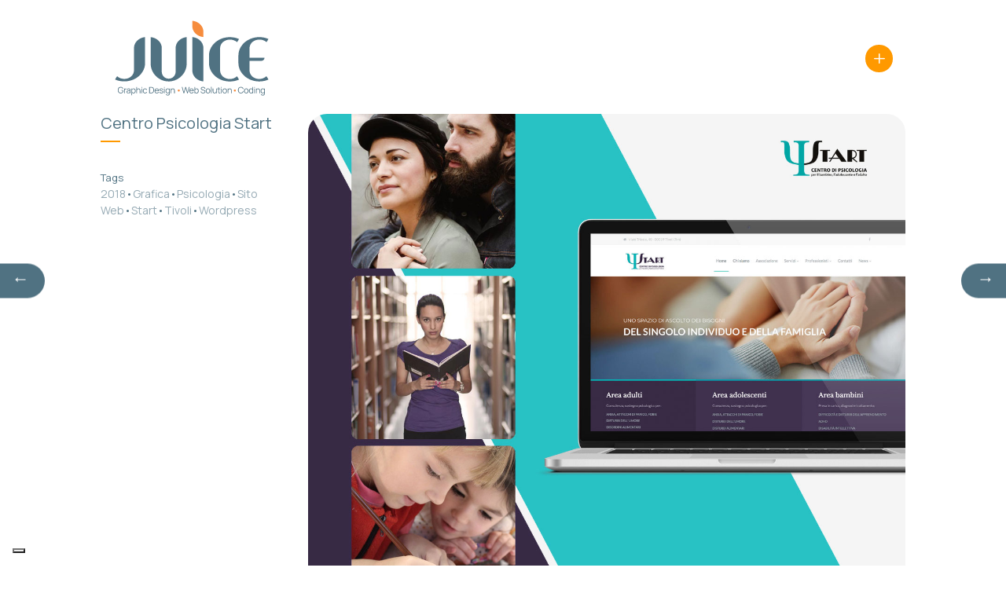

--- FILE ---
content_type: text/css
request_url: https://www.juicenet.it/wp-content/themes/Juice/style.css?ver=4.27.4
body_size: 55
content:
/*
Theme Name: Juice
Description: Divi Child Theme
Author:  Fabiano Capobianchi
Author URI:  https://www.juicenet.it
Template: Divi
Version:  1.0.1
*/

@import url("../Divi/style.css");
 
/* =Theme customizations
------------------------------------------------------- */

/*style the wp-pagenavi pagination links*/


--- FILE ---
content_type: text/css
request_url: https://www.juicenet.it/wp-content/themes/Juice/css/custom-juice.css?ver=6.8.3
body_size: 468
content:
/* ----------------------------------------------------------------
	CUSTOM CSS • TRANSLATE SU TUTTE LE ANCORE ON HOVER
-----------------------------------------------------------------*/

a {
	transform: translate;
	transition: 300ms ease-in-out!important;
}

a:hover {
	transform: translateY(2px)!important;
}

/* ----------------------------------------------------------------
	CUSTOM CSS • TRANSLATE SUI BUTTON DIVI ON HOVER
-----------------------------------------------------------------*/

/*Divi button*/
.et_pb_button {
	transform: translate;
	transition: 300ms ease-in-out!important;

}
/*Divi button on hover*/
.et_pb_button:hover {
	transform: translateY(2px)!important;
}


/* ----------------------------------------------------------------
	CUSTOM CSS • HOVER SU TUTTE LE IMMAGINI ON HOVER
-----------------------------------------------------------------*/

.dsm-entry-image, .dsm_image_carousel_item img, .wp-block-image {
	transform: translate;
	transition: 300ms ease-in-out!important;
}

.dsm-entry-image:hover, .dsm_image_carousel_item img:hover, .wp-block-image:hover {
	transform: translateY(2px)!important;
	filter: brightness(102%);
}



/* ----------------------------------------------------------------
	WP-PAGE NAVI PERSONALIZZAZIONE CSS NAVIGAZIONE
-----------------------------------------------------------------*/

/*styles the wp-pagenavi pagination links*/
.wp-pagenavi a, .wp-pagenavi span {
	padding: 0.3em 0.8em !important;
	margin-left: 0.5em !important;
	margin-right: 0.5em !important;
	font-size: 2em !important;
	color: #343a45;
	line-height: 2em;
	background: #fafafa;
	border-radius: 100px;
	transition: all .5s;
}
 
/*styles the wp-pagenavi current page number*/
.wp-pagenavi span.current {
	color: #ffffff !important;
	background: #FF9900 !important;
}
 
/*styles the wp-pagenavi pagination links on hover*/
.wp-pagenavi a:hover {
	color: #ffffff !important;
	background: #507282 !important;
}
 
/*styles the wp-pagenavi pages text*/
.wp-pagenavi .pages {
	background: none;
}



/* ----------------------------------------------------------------
	BACK TO TOP BUTTON TRANSLATE(Y)
-----------------------------------------------------------------*/

.et_pb_scroll_top {
	transform: translate;
	transition: 300ms ease-in-out!important;
}

.et_pb_scroll_top:hover {
	transform: translateY(2px)!important;
}

--- FILE ---
content_type: text/css
request_url: https://www.juicenet.it/wp-content/et-cache/822/et-core-unified-tb-226698-tb-1092-tb-1263-deferred-822.min.css?ver=1761870958
body_size: 1270
content:
.et_pb_post_title_1_tb_body .et_pb_title_container h1.entry-title,.et_pb_post_title_1_tb_body .et_pb_title_container h2.entry-title,.et_pb_post_title_1_tb_body .et_pb_title_container h3.entry-title,.et_pb_post_title_1_tb_body .et_pb_title_container h4.entry-title,.et_pb_post_title_1_tb_body .et_pb_title_container h5.entry-title,.et_pb_post_title_1_tb_body .et_pb_title_container h6.entry-title{line-height:1.2em;text-align:left}.et_pb_post_title_1_tb_body .et_pb_title_container .et_pb_title_meta_container,.et_pb_post_title_1_tb_body .et_pb_title_container .et_pb_title_meta_container a{font-size:11px;color:rgba(80,114,130,0.6)!important;letter-spacing:0.2px;text-align:left}.et_pb_section .et_pb_post_title_1_tb_body.et_pb_post_title{margin-bottom:0px!important}.et_pb_divider_0_tb_body{width:25px}.et_pb_divider_0_tb_body:before{border-top-color:#FF9900;border-top-width:2px}.et_pb_text_1_tb_body.et_pb_text{color:#507282!important}.et_pb_text_1_tb_body{line-height:1.2em;line-height:1.2em;margin-top:-15px!important;margin-bottom:40px!important;pointer-events:none}.et_pb_text_1_tb_body.et_pb_text a{color:rgba(80,114,130,0.6)!important;transition:color 300ms ease 0ms}.et_pb_text_1_tb_body.et_pb_text a:hover{color:#FF9900!important}.et_pb_text_1_tb_body a{font-size:11px;letter-spacing:0.2px;line-height:0.8em;text-align:right}.et_pb_post_content_0_tb_body{letter-spacing:0.1px;text-align:justify}.et_pb_post_content_0_tb_body.et_pb_post_content a:hover{color:#343A45!important}body.safari .et_pb_post_content_0_tb_body,body.iphone .et_pb_post_content_0_tb_body,body.uiwebview .et_pb_post_content_0_tb_body{font-variant-ligatures:no-common-ligatures}.et_pb_post_content_0_tb_body img{border-radius:24px 24px 24px 24px!important;overflow:hidden!important;border-color:RGBA(255,255,255,0)!important}.et_pb_post_content_0_tb_body.et_pb_post_content a,.et_pb_post_content_0_tb_body img{transition:color 300ms ease 0ms,box-shadow 300ms ease 0ms}.et_pb_posts_nav.et_pb_post_nav_0_tb_body span a,.et_pb_posts_nav.et_pb_post_nav_0_tb_body span a span{font-size:12px;color:#507282!important}.et_pb_posts_nav.et_pb_post_nav_0_tb_body span a:hover,.et_pb_posts_nav.et_pb_post_nav_0_tb_body span a span:hover,.et_pb_posts_nav.et_pb_post_nav_1_tb_body span a:hover,.et_pb_posts_nav.et_pb_post_nav_1_tb_body span a span:hover,.et_pb_posts_nav.et_pb_post_nav_2_tb_body span a:hover,.et_pb_posts_nav.et_pb_post_nav_2_tb_body span a span:hover{color:#FFFFFF!important}.et_pb_posts_nav.et_pb_post_nav_0_tb_body a{background-color:#FAFAFA}.et_pb_posts_nav.et_pb_post_nav_0_tb_body a:hover,.et_pb_posts_nav.et_pb_post_nav_1_tb_body a:hover,.et_pb_posts_nav.et_pb_post_nav_2_tb_body a:hover{background-image:initial;background-color:#FF9900}.et_pb_posts_nav.et_pb_post_nav_0_tb_body span.nav-previous a,.et_pb_posts_nav.et_pb_post_nav_0_tb_body span.nav-next a{border-radius:20px 20px 20px 20px;overflow:hidden;padding-top:10px;padding-right:15px;padding-bottom:10px;padding-left:15px}.et_pb_posts_nav.et_pb_post_nav_0_tb_body:hover span.nav-previous a,.et_pb_posts_nav.et_pb_post_nav_0_tb_body:hover span.nav-next a{border-radius:4px 4px 4px 4px;overflow:hidden}.et_pb_posts_nav.et_pb_post_nav_0_tb_body span a,.et_pb_posts_nav.et_pb_post_nav_0_tb_body span a span,.et_pb_posts_nav.et_pb_post_nav_0_tb_body span.nav-previous a,.et_pb_posts_nav.et_pb_post_nav_0_tb_body span.nav-next a,.et_pb_posts_nav.et_pb_post_nav_0_tb_body a{transition:color 300ms ease 0ms,border-radius 300ms ease 0ms,background-color 300ms ease 0ms,background-image 300ms ease 0ms}.et_pb_section_1_tb_body,.et_pb_row_1_tb_body{height:0px}.et_pb_section_1_tb_body.et_pb_section{padding-top:0px;padding-bottom:0px}.et_pb_row_1_tb_body.et_pb_row{padding-top:0px!important;padding-bottom:0px!important;padding-top:0px;padding-bottom:0px}.et_pb_row_1_tb_body,body #page-container .et-db #et-boc .et-l .et_pb_row_1_tb_body.et_pb_row,body.et_pb_pagebuilder_layout.single #page-container #et-boc .et-l .et_pb_row_1_tb_body.et_pb_row,body.et_pb_pagebuilder_layout.single.et_full_width_page #page-container #et-boc .et-l .et_pb_row_1_tb_body.et_pb_row{width:100%;max-width:100%}.et_pb_posts_nav.et_pb_post_nav_1_tb_body span a,.et_pb_posts_nav.et_pb_post_nav_1_tb_body span a span,.et_pb_posts_nav.et_pb_post_nav_2_tb_body span a,.et_pb_posts_nav.et_pb_post_nav_2_tb_body span a span{font-size:22px;color:#FFFFFF!important}.et_pb_posts_nav.et_pb_post_nav_1_tb_body a,.et_pb_posts_nav.et_pb_post_nav_2_tb_body a{background-color:#507282}.et_pb_posts_nav.et_pb_post_nav_1_tb_body span.nav-previous a,.et_pb_posts_nav.et_pb_post_nav_1_tb_body span.nav-next a{border-radius:0 50px 50px 0;overflow:hidden;padding-top:10px;padding-right:20px;padding-bottom:15px;padding-left:15px}.et_pb_posts_nav.et_pb_post_nav_1_tb_body:hover span.nav-previous a,.et_pb_posts_nav.et_pb_post_nav_1_tb_body:hover span.nav-next a{border-radius:0 4px 4px 0;overflow:hidden}.et_pb_post_nav_1_tb_body{z-index:5;position:fixed!important;top:50%;bottom:auto;left:0px;right:auto;transform:translateY(-50%)}body.logged-in.admin-bar .et_pb_post_nav_1_tb_body,body.logged-in.admin-bar .et_pb_post_nav_2_tb_body{top:calc(50% + 32px)}.et_pb_posts_nav.et_pb_post_nav_1_tb_body span a,.et_pb_posts_nav.et_pb_post_nav_1_tb_body span a span,.et_pb_posts_nav.et_pb_post_nav_1_tb_body span.nav-previous a,.et_pb_posts_nav.et_pb_post_nav_1_tb_body span.nav-next a,.et_pb_post_nav_1_tb_body .nav-previous a,.et_pb_post_nav_1_tb_body .nav-next a,.et_pb_post_nav_1_tb_body .nav-previous a>.box-shadow-overlay,.et_pb_post_nav_1_tb_body .nav-previous a.et-box-shadow-no-overlay,.et_pb_post_nav_1_tb_body .nav-next a>.box-shadow-overlay,.et_pb_post_nav_1_tb_body .nav-next a.et-box-shadow-no-overlay,.et_pb_posts_nav.et_pb_post_nav_1_tb_body a,.et_pb_posts_nav.et_pb_post_nav_2_tb_body span a,.et_pb_posts_nav.et_pb_post_nav_2_tb_body span a span,.et_pb_posts_nav.et_pb_post_nav_2_tb_body span.nav-previous a,.et_pb_posts_nav.et_pb_post_nav_2_tb_body span.nav-next a,.et_pb_post_nav_2_tb_body .nav-previous a,.et_pb_post_nav_2_tb_body .nav-next a,.et_pb_post_nav_2_tb_body .nav-previous a>.box-shadow-overlay,.et_pb_post_nav_2_tb_body .nav-previous a.et-box-shadow-no-overlay,.et_pb_post_nav_2_tb_body .nav-next a>.box-shadow-overlay,.et_pb_post_nav_2_tb_body .nav-next a.et-box-shadow-no-overlay,.et_pb_posts_nav.et_pb_post_nav_2_tb_body a{transition:color 300ms ease 0ms,border-radius 300ms ease 0ms,box-shadow 300ms ease 0ms,background-color 300ms ease 0ms,background-image 300ms ease 0ms}.et_pb_posts_nav.et_pb_post_nav_2_tb_body span.nav-previous a,.et_pb_posts_nav.et_pb_post_nav_2_tb_body span.nav-next a{border-radius:50px 0 0 50px;overflow:hidden;padding-top:10px;padding-right:15px;padding-bottom:15px;padding-left:20px}.et_pb_posts_nav.et_pb_post_nav_2_tb_body:hover span.nav-previous a,.et_pb_posts_nav.et_pb_post_nav_2_tb_body:hover span.nav-next a{border-radius:4px 0px 0px 4px;overflow:hidden}.et_pb_post_nav_2_tb_body{z-index:5;position:fixed!important;top:50%;bottom:auto;right:0px;left:auto;transform:translateY(-50%)}.et_pb_column_2_tb_body,.et_pb_column_3_tb_body,.et_pb_column_4_tb_body{position:static!important;top:0px;right:auto;bottom:auto;left:0px}.et_pb_divider_0_tb_body.et_pb_module{margin-left:0px!important;margin-right:auto!important}@media only screen and (min-width:981px){.et_pb_post_nav_0_tb_body{display:none!important}}@media only screen and (max-width:980px){.et_pb_post_content_0_tb_body{margin-top:-20px}}@media only screen and (min-width:768px) and (max-width:980px){.et_pb_divider_0_tb_body,.et_pb_text_0_tb_body,.et_pb_text_1_tb_body,.et_pb_post_nav_0_tb_body{display:none!important}}@media only screen and (max-width:767px){.et_pb_divider_0_tb_body,.et_pb_text_0_tb_body,.et_pb_text_1_tb_body,.et_pb_section_1_tb_body{display:none!important}.et_pb_post_content_0_tb_body{margin-top:-20px}}.et_pb_section_0_tb_footer.et_pb_section{padding-top:0px;padding-bottom:0px;background-color:#FFFFFF!important}.et_pb_section_0_tb_footer{top:0px;bottom:auto;right:0px;left:auto}.et_pb_row_0_tb_footer.et_pb_row{padding-top:10px!important;padding-bottom:10px!important;padding-top:10px;padding-bottom:10px}.et_pb_text_0_tb_footer.et_pb_text{color:#507282!important}.et_pb_text_0_tb_footer.et_pb_text a{color:#507282!important;transition:color 300ms ease 0ms}.et_pb_text_0_tb_footer.et_pb_text a:hover{color:#ff9900!important}.et_pb_text_0_tb_footer a{font-size:12px}.et_pb_text_0_tb_footer h6{font-size:12px;color:#507282!important}@media only screen and (max-width:980px){.et_pb_text_0_tb_footer a{font-size:11px}.et_pb_text_0_tb_footer h6{font-size:11px;text-align:center}}@media only screen and (max-width:767px){.et_pb_text_0_tb_footer a,.et_pb_text_0_tb_footer h6{font-size:11px;text-align:center}}

--- FILE ---
content_type: image/svg+xml
request_url: https://www.juicenet.it/wp-content/uploads/2025/05/JUICE-Icon.svg
body_size: 149
content:
<svg height="134" viewBox="0 0 134 134" width="134" xmlns="http://www.w3.org/2000/svg"><path d="m21.221 0c26.544 2.384 50.072 13.905 66.536 30.966 15.18 15.73 24.355 36.169 24.355 58.499v43.868c-26.544-2.384-50.071-13.905-66.536-30.966-15.179-15.73-24.355-36.169-24.355-58.498z" fill="#f28933"/></svg>

--- FILE ---
content_type: application/javascript
request_url: https://www.juicenet.it/wp-content/themes/Juice/js/custom-juice.js?ver=1.0.0
body_size: -35
content:
jQuery(document).ready(function($){ 
	console.log("ready");
});

jQuery(window).load(function($){ 
	console.log("load");
});

jQuery(window).unload(function($){ 
	console.log("unload");
});

jQuery(window).scroll(function($){ 
	console.log("scroll");
});

jQuery(window).resize(function($){ 
	console.log("resize");
});


--- FILE ---
content_type: application/javascript
request_url: https://cs.iubenda.com/cookie-solution/confs/js/51102585.js
body_size: -63
content:
_iub.csRC = { showBranding: false }
_iub.csEnabled = true;
_iub.csPurposes = [3,1,4];
_iub.cpUpd = 1746714545;
_iub.csT = 0.025;
_iub.googleConsentModeV2 = true;
_iub.totalNumberOfProviders = 5;


--- FILE ---
content_type: image/svg+xml
request_url: https://www.juicenet.it/wp-content/uploads/2023/03/JuiceBrand-1.svg
body_size: 31155
content:
<?xml version="1.0" encoding="UTF-8"?>
<!DOCTYPE svg PUBLIC "-//W3C//DTD SVG 1.1//EN" "http://www.w3.org/Graphics/SVG/1.1/DTD/svg11.dtd">
<svg version="1.1" xmlns="http://www.w3.org/2000/svg" xmlns:xlink="http://www.w3.org/1999/xlink" x="0" y="0" width="200" height="100" viewBox="0, 0, 200, 100">
  <g id="Livello_1">
    <g>
      <g id="Pay-off">
        <path d="M83.515,92.528 C83.272,92.528 83.051,92.472 82.853,92.36 C82.654,92.248 82.496,92.094 82.378,91.899 C82.26,91.704 82.201,91.485 82.201,91.242 C82.201,90.999 82.26,90.779 82.378,90.582 C82.496,90.385 82.653,90.231 82.85,90.121 C83.047,90.01 83.269,89.955 83.515,89.955 C83.744,89.955 83.953,90.01 84.145,90.121 C84.336,90.231 84.49,90.384 84.606,90.579 C84.722,90.774 84.78,90.995 84.78,91.242 C84.78,91.485 84.722,91.704 84.606,91.899 C84.49,92.094 84.336,92.248 84.145,92.36 C83.953,92.472 83.744,92.528 83.515,92.528 z M154.865,92.528 C154.622,92.528 154.401,92.472 154.202,92.36 C154.003,92.248 153.845,92.094 153.727,91.899 C153.609,91.704 153.55,91.485 153.55,91.242 C153.55,90.999 153.609,90.779 153.727,90.582 C153.845,90.385 154.002,90.231 154.199,90.121 C154.396,90.01 154.618,89.955 154.865,89.955 C155.093,89.955 155.303,90.01 155.494,90.121 C155.686,90.231 155.839,90.384 155.955,90.579 C156.071,90.774 156.129,90.995 156.129,91.242 C156.129,91.485 156.071,91.704 155.955,91.899 C155.839,92.094 155.686,92.248 155.494,92.36 C155.303,92.472 155.093,92.528 154.865,92.528 z" fill="#F68C3D" id="Bullet-Point"/>
        <path d="M9.576,94.886 C9.017,94.886 8.512,94.789 8.063,94.594 C7.614,94.399 7.232,94.121 6.917,93.76 C6.603,93.399 6.362,92.964 6.197,92.454 C6.031,91.944 5.948,91.374 5.948,90.745 C5.948,89.913 6.093,89.187 6.382,88.566 C6.671,87.946 7.086,87.465 7.627,87.122 C8.168,86.78 8.818,86.609 9.576,86.609 C10.423,86.609 11.112,86.807 11.644,87.203 C12.176,87.598 12.547,88.129 12.757,88.796 L11.94,88.994 C11.767,88.509 11.482,88.12 11.086,87.829 C10.691,87.538 10.198,87.393 9.609,87.393 C8.987,87.389 8.47,87.528 8.058,87.81 C7.645,88.092 7.335,88.485 7.127,88.992 C6.919,89.498 6.813,90.082 6.81,90.745 C6.806,91.408 6.908,91.99 7.116,92.493 C7.324,92.995 7.636,93.389 8.052,93.674 C8.468,93.96 8.987,94.104 9.609,94.108 C10.18,94.108 10.651,93.997 11.023,93.776 C11.395,93.556 11.677,93.239 11.871,92.827 C12.064,92.414 12.173,91.927 12.199,91.363 L10.366,91.363 L10.366,90.668 L13.049,90.668 C13.061,90.752 13.067,90.842 13.069,90.935 C13.071,91.029 13.072,91.096 13.072,91.137 C13.072,91.855 12.943,92.496 12.685,93.061 C12.427,93.626 12.04,94.072 11.523,94.398 C11.005,94.723 10.357,94.886 9.576,94.886 z M14.629,89.698 C14.664,89.635 14.703,89.575 14.745,89.516 C14.851,89.367 14.967,89.245 15.093,89.149 C15.247,89.013 15.428,88.909 15.634,88.837 C15.84,88.765 16.048,88.723 16.258,88.71 C16.468,88.697 16.659,88.713 16.832,88.757 L16.832,89.519 C16.615,89.464 16.377,89.451 16.12,89.48 C15.862,89.51 15.625,89.613 15.407,89.79 C15.209,89.944 15.059,90.129 14.96,90.345 C14.861,90.56 14.794,90.788 14.761,91.029 C14.728,91.27 14.712,91.509 14.712,91.744 L14.712,94.721 L13.9,94.721 L13.9,88.757 L14.629,88.757 L14.629,89.698 z M21.36,93.736 C21.171,94.045 20.926,94.294 20.626,94.483 C20.199,94.752 19.687,94.886 19.09,94.886 C18.641,94.886 18.265,94.805 17.961,94.643 C17.658,94.481 17.43,94.266 17.279,93.997 C17.128,93.729 17.053,93.436 17.053,93.119 C17.053,92.795 17.118,92.518 17.249,92.288 C17.38,92.058 17.558,91.87 17.785,91.722 C18.011,91.575 18.273,91.463 18.571,91.385 C18.873,91.312 19.207,91.246 19.574,91.189 C19.94,91.132 20.299,91.083 20.65,91.04 C20.882,91.012 21.095,90.985 21.289,90.958 C21.281,90.437 21.167,90.045 20.946,89.784 C20.707,89.501 20.291,89.359 19.698,89.359 C19.289,89.359 18.944,89.451 18.663,89.635 C18.381,89.819 18.183,90.11 18.069,90.507 L17.279,90.276 C17.415,89.742 17.69,89.328 18.102,89.033 C18.514,88.739 19.05,88.591 19.709,88.591 C20.254,88.591 20.717,88.693 21.098,88.898 C21.479,89.102 21.748,89.398 21.907,89.784 C21.98,89.957 22.028,90.15 22.05,90.364 C22.072,90.577 22.083,90.795 22.083,91.015 L22.083,94.721 L21.36,94.721 L21.36,93.736 z M21.276,91.669 C21.09,91.692 20.894,91.715 20.689,91.739 C20.367,91.776 20.05,91.818 19.739,91.866 C19.428,91.914 19.148,91.971 18.897,92.037 C18.728,92.085 18.564,92.152 18.406,92.239 C18.247,92.325 18.118,92.44 18.016,92.584 C17.915,92.727 17.865,92.906 17.865,93.119 C17.865,93.292 17.908,93.46 17.994,93.622 C18.081,93.784 18.221,93.918 18.414,94.025 C18.607,94.132 18.864,94.185 19.184,94.185 C19.564,94.185 19.895,94.117 20.178,93.981 C20.462,93.845 20.69,93.658 20.863,93.42 C21.036,93.183 21.148,92.915 21.2,92.617 C21.244,92.425 21.268,92.215 21.272,91.985 C21.274,91.863 21.275,91.758 21.276,91.669 z M24.055,94.01 L24.055,97.371 L23.237,97.371 L23.237,88.757 L23.966,88.757 L23.966,89.578 C24.126,89.351 24.318,89.159 24.541,89 C24.924,88.728 25.395,88.591 25.954,88.591 C26.499,88.591 26.967,88.729 27.357,89.005 C27.747,89.282 28.046,89.657 28.254,90.132 C28.462,90.607 28.566,91.141 28.566,91.733 C28.566,92.33 28.461,92.865 28.251,93.34 C28.042,93.815 27.74,94.192 27.346,94.469 C26.952,94.747 26.477,94.886 25.921,94.886 C25.373,94.886 24.909,94.747 24.53,94.469 C24.351,94.338 24.193,94.185 24.055,94.01 z M23.966,91.733 C23.966,92.193 24.034,92.605 24.171,92.967 C24.307,93.33 24.513,93.614 24.789,93.821 C25.065,94.027 25.415,94.13 25.838,94.13 C26.254,94.13 26.6,94.025 26.876,93.815 C27.153,93.605 27.36,93.319 27.498,92.956 C27.636,92.594 27.705,92.186 27.705,91.733 C27.705,91.284 27.637,90.879 27.5,90.518 C27.364,90.158 27.157,89.872 26.879,89.663 C26.601,89.453 26.249,89.348 25.822,89.348 C25.406,89.348 25.061,89.449 24.786,89.652 C24.512,89.854 24.307,90.135 24.171,90.494 C24.034,90.853 23.966,91.266 23.966,91.733 z M30.317,91.54 L30.317,94.721 L29.499,94.721 L29.499,86.769 L30.234,86.769 L30.234,89.585 C30.425,89.309 30.662,89.089 30.946,88.928 C31.322,88.715 31.752,88.608 32.238,88.608 C32.595,88.608 32.907,88.663 33.174,88.774 C33.441,88.884 33.668,89.033 33.853,89.221 C34.039,89.409 34.189,89.623 34.304,89.864 C34.418,90.105 34.5,90.361 34.552,90.632 C34.604,90.902 34.629,91.172 34.629,91.441 L34.629,94.721 L33.812,94.721 L33.812,91.678 C33.812,91.347 33.781,91.042 33.718,90.764 C33.656,90.486 33.555,90.243 33.417,90.035 C33.279,89.827 33.101,89.666 32.882,89.552 C32.663,89.438 32.397,89.381 32.084,89.381 C31.797,89.381 31.543,89.431 31.324,89.53 C31.105,89.629 30.921,89.772 30.772,89.958 C30.623,90.144 30.51,90.369 30.433,90.634 C30.355,90.9 30.317,91.201 30.317,91.54 z M35.899,87.625 L35.899,86.714 L36.711,86.714 L36.711,87.625 L35.899,87.625 z M35.899,94.721 L35.899,88.757 L36.711,88.757 L36.711,94.721 L35.899,94.721 z M40.565,94.886 C39.965,94.886 39.457,94.752 39.041,94.483 C38.625,94.215 38.31,93.844 38.094,93.371 C37.879,92.898 37.768,92.354 37.76,91.739 C37.768,91.113 37.882,90.564 38.103,90.091 C38.324,89.617 38.642,89.249 39.058,88.986 C39.474,88.723 39.978,88.591 40.571,88.591 C41.175,88.591 41.7,88.739 42.147,89.033 C42.595,89.328 42.901,89.731 43.067,90.242 L42.272,90.496 C42.132,90.139 41.91,89.862 41.606,89.665 C41.303,89.468 40.956,89.37 40.565,89.37 C40.127,89.37 39.765,89.47 39.478,89.671 C39.19,89.872 38.977,90.15 38.837,90.507 C38.697,90.865 38.625,91.275 38.622,91.739 C38.629,92.453 38.795,93.026 39.119,93.459 C39.443,93.892 39.925,94.108 40.565,94.108 C40.97,94.108 41.315,94.015 41.601,93.829 C41.886,93.643 42.102,93.372 42.25,93.014 L43.067,93.257 C42.846,93.788 42.522,94.192 42.095,94.469 C41.668,94.747 41.158,94.886 40.565,94.886 z M45.861,94.721 L45.861,86.769 L48.274,86.769 C48.359,86.769 48.503,86.771 48.708,86.775 C48.912,86.778 49.108,86.793 49.296,86.819 C49.899,86.903 50.404,87.128 50.809,87.492 C51.214,87.857 51.517,88.321 51.72,88.884 C51.922,89.447 52.024,90.068 52.024,90.745 C52.024,91.422 51.922,92.043 51.72,92.606 C51.517,93.169 51.214,93.633 50.809,93.997 C50.404,94.362 49.899,94.586 49.296,94.671 C49.112,94.693 48.915,94.707 48.705,94.712 C48.495,94.718 48.351,94.721 48.274,94.721 L45.861,94.721 z M46.7,93.942 L48.274,93.942 C48.425,93.942 48.588,93.938 48.763,93.928 C48.938,93.919 49.088,93.902 49.213,93.876 C49.677,93.795 50.051,93.607 50.337,93.313 C50.622,93.018 50.831,92.649 50.963,92.205 C51.096,91.762 51.162,91.275 51.162,90.745 C51.162,90.211 51.096,89.721 50.963,89.276 C50.831,88.831 50.621,88.462 50.334,88.172 C50.047,87.881 49.673,87.695 49.213,87.614 C49.088,87.588 48.936,87.571 48.757,87.561 C48.579,87.552 48.418,87.548 48.274,87.548 L46.7,87.548 L46.7,93.942 z M53.536,91.965 C53.568,92.608 53.736,93.115 54.042,93.487 C54.382,93.901 54.865,94.108 55.491,94.108 C55.918,94.108 56.291,94.009 56.61,93.812 C56.928,93.615 57.179,93.331 57.363,92.959 L58.12,93.252 C57.884,93.771 57.537,94.173 57.079,94.458 C56.621,94.744 56.102,94.886 55.524,94.886 C54.943,94.886 54.439,94.758 54.014,94.5 C53.589,94.242 53.259,93.88 53.023,93.412 C52.787,92.944 52.67,92.396 52.67,91.766 C52.67,91.115 52.786,90.552 53.017,90.077 C53.249,89.602 53.576,89.236 53.998,88.978 C54.419,88.72 54.917,88.591 55.491,88.591 C56.08,88.591 56.583,88.727 56.999,88.997 C57.415,89.268 57.73,89.655 57.943,90.16 C58.157,90.664 58.254,91.266 58.236,91.965 L53.536,91.965 z M57.385,91.286 C57.329,90.705 57.17,90.252 56.908,89.928 C56.589,89.534 56.124,89.337 55.513,89.337 C54.873,89.337 54.382,89.545 54.042,89.961 C53.771,90.291 53.608,90.733 53.553,91.286 L57.385,91.286 z M61.405,94.881 C60.706,94.881 60.131,94.73 59.68,94.428 C59.229,94.126 58.952,93.707 58.849,93.169 L59.677,93.031 C59.765,93.37 59.967,93.639 60.282,93.84 C60.596,94.041 60.986,94.141 61.45,94.141 C61.902,94.141 62.259,94.046 62.521,93.857 C62.782,93.667 62.913,93.408 62.913,93.081 C62.913,92.897 62.871,92.747 62.789,92.631 C62.706,92.515 62.537,92.407 62.283,92.308 C62.029,92.208 61.65,92.09 61.146,91.954 C60.605,91.807 60.181,91.66 59.876,91.512 C59.57,91.365 59.353,91.195 59.224,91.002 C59.095,90.808 59.031,90.572 59.031,90.292 C59.031,89.953 59.127,89.656 59.318,89.4 C59.509,89.144 59.775,88.946 60.113,88.804 C60.452,88.662 60.846,88.591 61.295,88.591 C61.744,88.591 62.146,88.664 62.501,88.809 C62.857,88.955 63.143,89.158 63.36,89.42 C63.577,89.681 63.706,89.985 63.747,90.331 L62.918,90.48 C62.863,90.13 62.689,89.853 62.397,89.649 C62.104,89.444 61.733,89.339 61.284,89.331 C60.86,89.32 60.516,89.4 60.251,89.571 C59.986,89.743 59.854,89.97 59.854,90.253 C59.854,90.412 59.902,90.547 59.997,90.659 C60.093,90.772 60.267,90.877 60.519,90.977 C60.771,91.076 61.131,91.185 61.599,91.303 C62.147,91.443 62.578,91.59 62.891,91.744 C63.204,91.899 63.426,92.081 63.559,92.291 C63.691,92.501 63.758,92.76 63.758,93.07 C63.758,93.633 63.549,94.076 63.131,94.398 C62.713,94.72 62.138,94.881 61.405,94.881 z M64.812,87.625 L64.812,86.714 L65.624,86.714 L65.624,87.625 L64.812,87.625 z M64.812,94.721 L64.812,88.757 L65.624,88.757 L65.624,94.721 L64.812,94.721 z M71.179,94.017 C71.043,94.189 70.886,94.34 70.71,94.469 C70.331,94.747 69.867,94.886 69.318,94.886 C68.762,94.886 68.288,94.747 67.894,94.469 C67.5,94.192 67.198,93.815 66.988,93.34 C66.778,92.865 66.673,92.33 66.673,91.733 C66.673,91.141 66.777,90.607 66.985,90.132 C67.193,89.657 67.492,89.282 67.883,89.005 C68.273,88.729 68.74,88.591 69.285,88.591 C69.845,88.591 70.316,88.728 70.699,89 C70.922,89.159 71.113,89.351 71.273,89.578 L71.273,88.757 L71.996,88.757 L71.996,94.638 C71.996,94.807 71.992,94.97 71.983,95.127 C71.973,95.283 71.956,95.437 71.93,95.588 C71.86,96.033 71.716,96.399 71.497,96.687 C71.278,96.974 70.991,97.187 70.635,97.327 C70.28,97.467 69.859,97.537 69.374,97.537 C69.068,97.537 68.767,97.492 68.471,97.402 C68.174,97.311 67.901,97.17 67.651,96.976 C67.4,96.783 67.191,96.532 67.021,96.223 L67.756,95.814 C67.921,96.145 68.154,96.384 68.454,96.529 C68.754,96.675 69.061,96.747 69.374,96.747 C69.804,96.747 70.153,96.667 70.42,96.507 C70.687,96.347 70.881,96.11 71.003,95.798 C71.124,95.485 71.183,95.094 71.179,94.627 L71.179,94.017 z M71.273,91.733 C71.273,91.266 71.205,90.853 71.069,90.494 C70.933,90.135 70.727,89.854 70.453,89.652 C70.179,89.449 69.834,89.348 69.418,89.348 C68.991,89.348 68.637,89.453 68.357,89.663 C68.078,89.872 67.871,90.158 67.736,90.518 C67.602,90.879 67.535,91.284 67.535,91.733 C67.535,92.186 67.604,92.594 67.742,92.956 C67.88,93.319 68.087,93.605 68.363,93.815 C68.639,94.025 68.985,94.13 69.401,94.13 C69.824,94.13 70.174,94.027 70.45,93.821 C70.726,93.614 70.933,93.33 71.069,92.967 C71.205,92.605 71.273,92.193 71.273,91.733 z M74.078,91.54 L74.078,94.721 L73.261,94.721 L73.261,88.757 L73.995,88.757 L73.995,89.585 C74.187,89.309 74.424,89.089 74.708,88.928 C75.083,88.715 75.514,88.608 76,88.608 C76.357,88.608 76.669,88.663 76.936,88.774 C77.203,88.884 77.429,89.033 77.615,89.221 C77.801,89.409 77.951,89.623 78.065,89.864 C78.179,90.105 78.262,90.361 78.314,90.632 C78.365,90.902 78.391,91.172 78.391,91.441 L78.391,94.721 L77.574,94.721 L77.574,91.678 C77.574,91.347 77.542,91.042 77.48,90.764 C77.417,90.486 77.317,90.243 77.179,90.035 C77.041,89.827 76.862,89.666 76.643,89.552 C76.424,89.438 76.158,89.381 75.845,89.381 C75.558,89.381 75.305,89.431 75.086,89.53 C74.867,89.629 74.683,89.772 74.534,89.958 C74.385,90.144 74.272,90.369 74.194,90.634 C74.117,90.9 74.078,91.201 74.078,91.54 z M89.578,94.721 L87.281,86.769 L88.126,86.769 L89.987,93.335 L91.837,86.775 L92.687,86.769 L94.548,93.335 L96.398,86.769 L97.248,86.769 L94.957,94.721 L94.14,94.721 L92.262,88.199 L90.396,94.721 L89.578,94.721 z M97.8,91.965 C97.832,92.608 98,93.115 98.306,93.487 C98.646,93.901 99.13,94.108 99.755,94.108 C100.182,94.108 100.555,94.009 100.874,93.812 C101.192,93.615 101.443,93.331 101.627,92.959 L102.384,93.252 C102.148,93.771 101.801,94.173 101.343,94.458 C100.885,94.744 100.366,94.886 99.789,94.886 C99.207,94.886 98.703,94.758 98.278,94.5 C97.853,94.242 97.523,93.88 97.287,93.412 C97.051,92.944 96.934,92.396 96.934,91.766 C96.934,91.115 97.05,90.552 97.282,90.077 C97.513,89.602 97.84,89.236 98.262,88.978 C98.683,88.72 99.181,88.591 99.755,88.591 C100.344,88.591 100.847,88.727 101.263,88.997 C101.679,89.268 101.994,89.655 102.207,90.16 C102.421,90.664 102.518,91.266 102.5,91.965 L97.8,91.965 z M101.649,91.286 C101.593,90.705 101.434,90.252 101.172,89.928 C100.853,89.534 100.389,89.337 99.777,89.337 C99.137,89.337 98.646,89.545 98.306,89.961 C98.035,90.291 97.872,90.733 97.817,91.286 L101.649,91.286 z M104.167,93.891 L104.167,94.721 L103.439,94.721 L103.439,86.769 L104.256,86.769 L104.256,89.46 C104.396,89.284 104.558,89.13 104.742,89 C105.125,88.728 105.596,88.591 106.155,88.591 C106.7,88.591 107.168,88.729 107.558,89.005 C107.948,89.282 108.247,89.657 108.455,90.132 C108.663,90.607 108.767,91.141 108.767,91.733 C108.767,92.33 108.662,92.865 108.452,93.34 C108.243,93.815 107.941,94.192 107.547,94.469 C107.153,94.747 106.678,94.886 106.122,94.886 C105.574,94.886 105.11,94.747 104.731,94.469 C104.512,94.31 104.325,94.117 104.167,93.891 z M104.167,91.733 C104.167,92.193 104.236,92.605 104.372,92.967 C104.508,93.33 104.714,93.614 104.99,93.821 C105.266,94.027 105.616,94.13 106.039,94.13 C106.455,94.13 106.801,94.025 107.078,93.815 C107.354,93.605 107.561,93.319 107.699,92.956 C107.837,92.594 107.906,92.186 107.906,91.733 C107.906,91.284 107.838,90.879 107.702,90.518 C107.565,90.158 107.358,89.872 107.08,89.663 C106.802,89.453 106.45,89.348 106.023,89.348 C105.607,89.348 105.262,89.449 104.987,89.652 C104.713,89.854 104.508,90.135 104.372,90.494 C104.236,90.853 104.167,91.266 104.167,91.733 z M114.4,94.886 C113.844,94.886 113.344,94.793 112.9,94.608 C112.457,94.422 112.091,94.157 111.802,93.815 C111.513,93.473 111.324,93.066 111.236,92.595 L112.064,92.457 C112.196,92.972 112.476,93.376 112.903,93.669 C113.33,93.961 113.84,94.108 114.433,94.108 C114.823,94.108 115.173,94.046 115.482,93.923 C115.791,93.799 116.034,93.624 116.211,93.395 C116.388,93.167 116.476,92.897 116.476,92.584 C116.476,92.378 116.439,92.202 116.365,92.056 C116.292,91.911 116.194,91.79 116.073,91.695 C115.951,91.599 115.819,91.519 115.675,91.454 C115.532,91.39 115.392,91.338 115.256,91.297 L113.24,90.695 C112.997,90.625 112.773,90.536 112.566,90.427 C112.36,90.319 112.181,90.188 112.028,90.035 C111.875,89.883 111.756,89.703 111.672,89.497 C111.587,89.291 111.545,89.055 111.545,88.79 C111.545,88.341 111.663,87.953 111.898,87.625 C112.134,87.297 112.456,87.045 112.865,86.868 C113.273,86.692 113.739,86.605 114.262,86.609 C114.792,86.609 115.266,86.703 115.684,86.891 C116.101,87.078 116.446,87.346 116.719,87.694 C116.991,88.042 117.172,88.453 117.26,88.928 L116.41,89.083 C116.354,88.737 116.227,88.437 116.029,88.183 C115.83,87.929 115.577,87.733 115.269,87.595 C114.962,87.457 114.624,87.386 114.256,87.382 C113.899,87.382 113.581,87.442 113.304,87.561 C113.026,87.681 112.806,87.844 112.644,88.05 C112.482,88.256 112.401,88.492 112.401,88.757 C112.401,89.026 112.475,89.241 112.624,89.403 C112.773,89.565 112.957,89.692 113.177,89.784 C113.396,89.876 113.608,89.952 113.814,90.01 L115.372,90.469 C115.533,90.513 115.724,90.576 115.943,90.659 C116.162,90.742 116.376,90.86 116.584,91.013 C116.792,91.165 116.964,91.365 117.1,91.612 C117.236,91.858 117.304,92.171 117.304,92.551 C117.304,92.919 117.231,93.248 117.086,93.539 C116.941,93.83 116.736,94.075 116.473,94.273 C116.21,94.472 115.903,94.624 115.551,94.729 C115.199,94.834 114.816,94.886 114.4,94.886 z M120.662,94.886 C120.069,94.886 119.563,94.752 119.143,94.483 C118.723,94.215 118.401,93.843 118.177,93.368 C117.952,92.893 117.84,92.348 117.84,91.733 C117.84,91.108 117.954,90.559 118.182,90.088 C118.41,89.617 118.735,89.249 119.157,88.986 C119.578,88.723 120.08,88.591 120.662,88.591 C121.258,88.591 121.767,88.725 122.188,88.992 C122.61,89.259 122.932,89.629 123.155,90.102 C123.377,90.575 123.489,91.119 123.489,91.733 C123.489,92.359 123.377,92.909 123.152,93.382 C122.927,93.855 122.603,94.224 122.18,94.489 C121.757,94.754 121.251,94.886 120.662,94.886 z M120.662,94.108 C121.324,94.108 121.817,93.888 122.141,93.448 C122.465,93.008 122.627,92.436 122.627,91.733 C122.627,91.012 122.464,90.438 122.139,90.01 C121.813,89.583 121.321,89.37 120.662,89.37 C120.216,89.37 119.849,89.47 119.56,89.671 C119.271,89.872 119.056,90.149 118.914,90.505 C118.772,90.86 118.701,91.269 118.701,91.733 C118.701,92.451 118.867,93.026 119.198,93.459 C119.53,93.892 120.017,94.108 120.662,94.108 z M124.538,94.721 L124.538,86.603 L125.35,86.603 L125.35,94.721 L124.538,94.721 z M131.015,93.892 C130.824,94.169 130.587,94.388 130.303,94.55 C129.927,94.763 129.497,94.87 129.011,94.87 C128.654,94.87 128.342,94.815 128.075,94.704 C127.808,94.594 127.582,94.445 127.396,94.257 C127.21,94.069 127.06,93.855 126.946,93.614 C126.831,93.372 126.749,93.117 126.697,92.846 C126.646,92.575 126.62,92.306 126.62,92.037 L126.62,88.757 L127.437,88.757 L127.437,91.8 C127.437,92.127 127.468,92.431 127.531,92.711 C127.593,92.991 127.694,93.234 127.832,93.442 C127.97,93.65 128.148,93.811 128.367,93.926 C128.587,94.04 128.852,94.097 129.165,94.097 C129.453,94.097 129.706,94.047 129.925,93.948 C130.144,93.848 130.328,93.706 130.477,93.52 C130.626,93.334 130.739,93.107 130.816,92.84 C130.894,92.574 130.932,92.273 130.932,91.938 L130.932,88.757 L131.744,88.757 L131.744,94.721 L131.015,94.721 L131.015,93.892 z M133.627,89.453 L132.352,89.453 L132.352,88.757 L133.627,88.757 L133.627,87.1 L134.433,87.1 L134.433,88.757 L136.261,88.757 L136.261,89.453 L134.433,89.453 L134.433,92.528 C134.433,92.779 134.436,92.988 134.442,93.155 C134.447,93.323 134.485,93.471 134.555,93.6 C134.687,93.846 134.898,93.994 135.187,94.042 C135.476,94.089 135.834,94.078 136.261,94.008 L136.261,94.721 C135.926,94.791 135.596,94.818 135.27,94.804 C134.944,94.789 134.653,94.719 134.397,94.594 C134.142,94.469 133.947,94.273 133.815,94.008 C133.708,93.788 133.65,93.564 133.641,93.337 C133.632,93.111 133.627,92.852 133.627,92.562 L133.627,89.453 z M137.272,87.625 L137.272,86.714 L138.083,86.714 L138.083,87.625 L137.272,87.625 z M137.272,94.721 L137.272,88.757 L138.083,88.757 L138.083,94.721 L137.272,94.721 z M141.954,94.886 C141.362,94.886 140.855,94.752 140.436,94.483 C140.016,94.215 139.694,93.843 139.469,93.368 C139.245,92.893 139.133,92.348 139.133,91.733 C139.133,91.108 139.247,90.559 139.475,90.088 C139.703,89.617 140.028,89.249 140.45,88.986 C140.871,88.723 141.373,88.591 141.954,88.591 C142.551,88.591 143.06,88.725 143.481,88.992 C143.903,89.259 144.225,89.629 144.447,90.102 C144.67,90.575 144.782,91.119 144.782,91.733 C144.782,92.359 144.669,92.909 144.445,93.382 C144.22,93.855 143.896,94.224 143.473,94.489 C143.049,94.754 142.543,94.886 141.954,94.886 z M141.954,94.108 C142.617,94.108 143.11,93.888 143.434,93.448 C143.758,93.008 143.92,92.436 143.92,91.733 C143.92,91.012 143.757,90.438 143.431,90.01 C143.106,89.583 142.613,89.37 141.954,89.37 C141.509,89.37 141.142,89.47 140.853,89.671 C140.564,89.872 140.348,90.149 140.207,90.505 C140.065,90.86 139.994,91.269 139.994,91.733 C139.994,92.451 140.16,93.026 140.491,93.459 C140.822,93.892 141.31,94.108 141.954,94.108 z M146.532,91.54 L146.532,94.721 L145.715,94.721 L145.715,88.757 L146.449,88.757 L146.449,89.585 C146.64,89.309 146.878,89.089 147.161,88.928 C147.537,88.715 147.968,88.608 148.454,88.608 C148.811,88.608 149.123,88.663 149.39,88.774 C149.656,88.884 149.883,89.033 150.069,89.221 C150.255,89.409 150.405,89.623 150.519,89.864 C150.633,90.105 150.716,90.361 150.767,90.632 C150.819,90.902 150.845,91.172 150.845,91.441 L150.845,94.721 L150.027,94.721 L150.027,91.678 C150.027,91.347 149.996,91.042 149.934,90.764 C149.871,90.486 149.771,90.243 149.633,90.035 C149.495,89.827 149.316,89.666 149.097,89.552 C148.878,89.438 148.612,89.381 148.299,89.381 C148.012,89.381 147.759,89.431 147.54,89.53 C147.321,89.629 147.137,89.772 146.988,89.958 C146.838,90.144 146.725,90.369 146.648,90.634 C146.571,90.9 146.532,91.201 146.532,91.54 z M162.441,94.886 C161.649,94.886 160.981,94.711 160.436,94.359 C159.891,94.007 159.479,93.521 159.199,92.898 C158.92,92.276 158.78,91.558 158.78,90.745 C158.78,89.931 158.92,89.213 159.199,88.591 C159.479,87.969 159.891,87.482 160.436,87.131 C160.981,86.779 161.649,86.603 162.441,86.603 C163.365,86.603 164.119,86.84 164.705,87.313 C165.29,87.786 165.691,88.42 165.909,89.215 L165.08,89.431 C164.911,88.801 164.607,88.302 164.169,87.934 C163.731,87.566 163.155,87.382 162.441,87.382 C161.819,87.382 161.301,87.524 160.889,87.807 C160.477,88.091 160.167,88.485 159.959,88.992 C159.751,89.498 159.643,90.082 159.636,90.745 C159.632,91.408 159.734,91.991 159.942,92.495 C160.15,93 160.463,93.395 160.881,93.68 C161.299,93.965 161.819,94.108 162.441,94.108 C163.155,94.108 163.731,93.923 164.169,93.553 C164.607,93.183 164.911,92.685 165.08,92.059 L165.909,92.274 C165.691,93.07 165.29,93.704 164.705,94.177 C164.119,94.65 163.365,94.886 162.441,94.886 z M169.338,94.886 C168.745,94.886 168.239,94.752 167.819,94.483 C167.399,94.215 167.077,93.843 166.853,93.368 C166.628,92.893 166.516,92.348 166.516,91.733 C166.516,91.108 166.63,90.559 166.858,90.088 C167.087,89.617 167.411,89.249 167.833,88.986 C168.254,88.723 168.756,88.591 169.338,88.591 C169.934,88.591 170.443,88.725 170.865,88.992 C171.286,89.259 171.608,89.629 171.831,90.102 C172.054,90.575 172.165,91.119 172.165,91.733 C172.165,92.359 172.053,92.909 171.828,93.382 C171.604,93.855 171.28,94.224 170.856,94.489 C170.433,94.754 169.927,94.886 169.338,94.886 z M169.338,94.108 C170,94.108 170.494,93.888 170.818,93.448 C171.142,93.008 171.304,92.436 171.304,91.733 C171.304,91.012 171.141,90.438 170.815,90.01 C170.489,89.583 169.997,89.37 169.338,89.37 C168.892,89.37 168.525,89.47 168.236,89.671 C167.947,89.872 167.732,90.149 167.59,90.505 C167.448,90.86 167.377,91.269 167.377,91.733 C167.377,92.451 167.543,93.026 167.874,93.459 C168.206,93.892 168.693,94.108 169.338,94.108 z M177.372,93.891 C177.215,94.117 177.027,94.31 176.809,94.469 C176.43,94.747 175.966,94.886 175.417,94.886 C174.862,94.886 174.387,94.747 173.993,94.469 C173.599,94.192 173.297,93.815 173.087,93.34 C172.877,92.865 172.772,92.33 172.772,91.733 C172.772,91.141 172.876,90.607 173.084,90.132 C173.292,89.657 173.591,89.282 173.982,89.005 C174.372,88.729 174.839,88.591 175.384,88.591 C175.944,88.591 176.415,88.728 176.798,89 C176.981,89.13 177.143,89.284 177.284,89.46 L177.284,86.769 L178.101,86.769 L178.101,94.721 L177.372,94.721 L177.372,93.891 z M177.372,91.733 C177.372,91.266 177.304,90.853 177.168,90.494 C177.032,90.135 176.826,89.854 176.552,89.652 C176.278,89.449 175.933,89.348 175.517,89.348 C175.09,89.348 174.736,89.453 174.457,89.663 C174.177,89.872 173.97,90.158 173.835,90.518 C173.701,90.879 173.634,91.284 173.634,91.733 C173.634,92.186 173.703,92.594 173.841,92.956 C173.979,93.319 174.186,93.605 174.462,93.815 C174.738,94.025 175.084,94.13 175.5,94.13 C175.924,94.13 176.273,94.027 176.549,93.821 C176.825,93.614 177.032,93.33 177.168,92.967 C177.304,92.605 177.372,92.193 177.372,91.733 z M179.482,87.625 L179.482,86.714 L180.293,86.714 L180.293,87.625 L179.482,87.625 z M179.482,94.721 L179.482,88.757 L180.293,88.757 L180.293,94.721 L179.482,94.721 z M182.486,91.54 L182.486,94.721 L181.668,94.721 L181.668,88.757 L182.403,88.757 L182.403,89.585 C182.594,89.309 182.831,89.089 183.115,88.928 C183.491,88.715 183.921,88.608 184.407,88.608 C184.764,88.608 185.076,88.663 185.343,88.774 C185.61,88.884 185.836,89.033 186.022,89.221 C186.208,89.409 186.358,89.623 186.472,89.864 C186.586,90.105 186.669,90.361 186.721,90.632 C186.772,90.902 186.798,91.172 186.798,91.441 L186.798,94.721 L185.981,94.721 L185.981,91.678 C185.981,91.347 185.95,91.042 185.887,90.764 C185.824,90.486 185.724,90.243 185.586,90.035 C185.448,89.827 185.269,89.666 185.05,89.552 C184.831,89.438 184.565,89.381 184.253,89.381 C183.965,89.381 183.712,89.431 183.493,89.53 C183.274,89.629 183.09,89.772 182.941,89.958 C182.792,90.144 182.679,90.369 182.601,90.634 C182.524,90.9 182.486,91.201 182.486,91.54 z M192.132,94.017 C191.996,94.189 191.839,94.34 191.663,94.469 C191.284,94.747 190.82,94.886 190.271,94.886 C189.716,94.886 189.241,94.747 188.847,94.469 C188.453,94.192 188.151,93.815 187.941,93.34 C187.731,92.865 187.626,92.33 187.626,91.733 C187.626,91.141 187.73,90.607 187.938,90.132 C188.146,89.657 188.446,89.282 188.836,89.005 C189.226,88.729 189.694,88.591 190.238,88.591 C190.798,88.591 191.269,88.728 191.652,89 C191.875,89.159 192.066,89.351 192.226,89.578 L192.226,88.757 L192.95,88.757 L192.95,94.638 C192.95,94.807 192.945,94.97 192.936,95.127 C192.927,95.283 192.909,95.437 192.883,95.588 C192.813,96.033 192.669,96.399 192.45,96.687 C192.231,96.974 191.944,97.187 191.588,97.327 C191.233,97.467 190.813,97.537 190.327,97.537 C190.021,97.537 189.72,97.492 189.424,97.402 C189.128,97.311 188.854,97.17 188.604,96.976 C188.354,96.783 188.144,96.532 187.974,96.223 L188.709,95.814 C188.874,96.145 189.107,96.384 189.407,96.529 C189.707,96.675 190.014,96.747 190.327,96.747 C190.757,96.747 191.106,96.667 191.373,96.507 C191.64,96.347 191.834,96.11 191.956,95.798 C192.077,95.485 192.136,95.094 192.132,94.627 L192.132,94.017 z M192.226,91.733 C192.226,91.266 192.158,90.853 192.022,90.494 C191.886,90.135 191.68,89.854 191.406,89.652 C191.132,89.449 190.787,89.348 190.371,89.348 C189.944,89.348 189.59,89.453 189.311,89.663 C189.031,89.872 188.824,90.158 188.689,90.518 C188.555,90.879 188.488,91.284 188.488,91.733 C188.488,92.186 188.557,92.594 188.695,92.956 C188.833,93.319 189.04,93.605 189.316,93.815 C189.592,94.025 189.938,94.13 190.354,94.13 C190.778,94.13 191.127,94.027 191.403,93.821 C191.68,93.614 191.886,93.33 192.022,92.967 C192.158,92.605 192.226,92.193 192.226,91.733 z" fill="#507282" id="Text"/>
      </g>
      <path d="M173.474,53.411 L173.474,65.594 C173.474,67.089 173.807,68.522 174.446,69.871 C175.034,71.111 175.818,72.179 176.746,73.075 C177.018,73.338 177.302,73.585 177.597,73.818 C182.472,77.669 190.322,77.468 194.92,73.06 C196.048,74.28 196.934,75.727 197.5,77.325 C190.566,80.337 182.409,80.437 175.382,77.793 C174.979,77.642 174.58,77.481 174.185,77.311 C169.228,75.183 164.925,71.638 162.155,66.74 C161.256,65.15 160.548,63.453 160.073,61.688 C159.586,59.88 159.341,58.045 159.341,56.172 L159.341,46.75 C159.341,44.876 159.586,43.042 160.073,41.234 C160.548,39.469 161.256,37.772 162.155,36.182 C164.929,31.277 169.242,27.728 174.212,25.601 C174.558,25.452 174.907,25.311 175.26,25.177 C182.305,22.489 190.505,22.567 197.474,25.586 C196.933,27.082 196.112,28.444 195.074,29.609 C190.334,25.38 182.262,25.333 177.401,29.298 C177.196,29.466 176.996,29.641 176.802,29.823 C175.844,30.724 175.039,31.801 174.446,33.051 C173.807,34.4 173.474,35.833 173.474,37.328 L173.474,49.511 L192.553,49.511 L192.553,49.608 C192.553,51.707 190.849,53.411 188.75,53.411 L173.474,53.411 z M196.966,29.081 L197.385,28.518 C197.25,28.71 197.111,28.897 196.966,29.081 z M104.409,23.944 C107,24.772 109.276,26.188 111.035,28.01 C113.395,30.456 114.822,33.634 114.822,37.107 L114.822,79.656 C113.53,79.54 112.283,79.285 111.102,78.907 C108.511,78.079 106.235,76.663 104.476,74.841 C102.116,72.395 100.689,69.217 100.689,65.745 L100.689,23.195 C101.981,23.311 103.228,23.567 104.409,23.944 z M47.69,56.69 L47.69,23.267 C51.818,23.637 55.476,25.429 58.036,28.082 C58.524,28.588 58.972,29.125 59.376,29.689 C60.926,31.855 61.823,34.424 61.823,37.178 L61.823,67.361 C61.823,72.236 65.781,76.194 70.656,76.194 C75.532,76.194 79.49,72.236 79.49,67.361 L79.49,37.107 C79.49,34.374 80.373,31.823 81.9,29.669 C82.314,29.086 82.774,28.531 83.277,28.01 C85.837,25.358 89.495,23.566 93.623,23.195 L93.623,56.69 C93.623,68.164 85.19,77.684 74.19,79.385 C73.394,79.509 72.584,79.591 71.764,79.63 C71.397,79.647 71.028,79.656 70.656,79.656 C57.981,79.656 47.69,69.365 47.69,56.69 z M23.163,73.058 C24.115,72.151 24.919,71.065 25.518,69.8 C26.157,68.451 26.491,67.018 26.491,65.523 L26.491,37.107 C26.491,29.43 33.379,23.846 40.624,23.195 L40.624,56.101 C40.624,57.975 40.379,59.809 39.892,61.617 C39.417,63.382 38.709,65.079 37.81,66.669 C35.032,71.58 30.716,75.13 25.744,77.256 C18.479,80.363 9.813,80.432 2.5,77.269 C3.078,75.682 3.971,74.247 5.104,73.039 C9.967,77.641 18.406,77.592 23.163,73.058 z M136.733,77.353 C131.775,75.225 127.473,71.68 124.703,66.782 C123.803,65.192 123.096,63.495 122.621,61.73 C122.133,59.922 121.889,58.087 121.889,56.214 L121.889,46.792 C121.889,44.918 122.133,43.084 122.621,41.276 C123.096,39.511 123.803,37.814 124.703,36.224 C127.477,31.319 131.79,27.77 136.759,25.643 C137.105,25.494 137.455,25.353 137.807,25.219 C144.852,22.531 153.052,22.609 160.022,25.628 C159.481,27.124 158.66,28.487 157.621,29.651 C152.882,25.422 144.81,25.375 139.949,29.34 C139.743,29.508 139.543,29.683 139.349,29.865 C138.391,30.766 137.586,31.843 136.994,33.093 C136.355,34.442 136.022,35.875 136.022,37.37 L136.022,65.636 C136.022,67.131 136.355,68.564 136.994,69.913 C137.581,71.153 138.366,72.221 139.294,73.117 C139.566,73.38 139.85,73.627 140.144,73.86 C145.02,77.711 152.87,77.51 157.467,73.102 C158.596,74.322 159.481,75.769 160.048,77.367 C153.114,80.379 144.957,80.479 137.93,77.835 C137.527,77.684 137.128,77.523 136.733,77.353 z" fill="#507282"/>
      <path d="M100.689,2.463 C104.816,2.834 108.475,4.625 111.035,7.278 C113.395,9.724 114.822,12.902 114.822,16.374 L114.822,23.195 C110.695,22.825 107.036,21.033 104.476,18.38 C102.116,15.934 100.689,12.756 100.689,9.284 L100.689,2.463 z" fill="#F68C3D"/>
    </g>
  </g>
</svg>


--- FILE ---
content_type: image/svg+xml
request_url: https://www.juicenet.it/wp-content/uploads/2023/03/JuiceBrand-1.svg
body_size: 31155
content:
<?xml version="1.0" encoding="UTF-8"?>
<!DOCTYPE svg PUBLIC "-//W3C//DTD SVG 1.1//EN" "http://www.w3.org/Graphics/SVG/1.1/DTD/svg11.dtd">
<svg version="1.1" xmlns="http://www.w3.org/2000/svg" xmlns:xlink="http://www.w3.org/1999/xlink" x="0" y="0" width="200" height="100" viewBox="0, 0, 200, 100">
  <g id="Livello_1">
    <g>
      <g id="Pay-off">
        <path d="M83.515,92.528 C83.272,92.528 83.051,92.472 82.853,92.36 C82.654,92.248 82.496,92.094 82.378,91.899 C82.26,91.704 82.201,91.485 82.201,91.242 C82.201,90.999 82.26,90.779 82.378,90.582 C82.496,90.385 82.653,90.231 82.85,90.121 C83.047,90.01 83.269,89.955 83.515,89.955 C83.744,89.955 83.953,90.01 84.145,90.121 C84.336,90.231 84.49,90.384 84.606,90.579 C84.722,90.774 84.78,90.995 84.78,91.242 C84.78,91.485 84.722,91.704 84.606,91.899 C84.49,92.094 84.336,92.248 84.145,92.36 C83.953,92.472 83.744,92.528 83.515,92.528 z M154.865,92.528 C154.622,92.528 154.401,92.472 154.202,92.36 C154.003,92.248 153.845,92.094 153.727,91.899 C153.609,91.704 153.55,91.485 153.55,91.242 C153.55,90.999 153.609,90.779 153.727,90.582 C153.845,90.385 154.002,90.231 154.199,90.121 C154.396,90.01 154.618,89.955 154.865,89.955 C155.093,89.955 155.303,90.01 155.494,90.121 C155.686,90.231 155.839,90.384 155.955,90.579 C156.071,90.774 156.129,90.995 156.129,91.242 C156.129,91.485 156.071,91.704 155.955,91.899 C155.839,92.094 155.686,92.248 155.494,92.36 C155.303,92.472 155.093,92.528 154.865,92.528 z" fill="#F68C3D" id="Bullet-Point"/>
        <path d="M9.576,94.886 C9.017,94.886 8.512,94.789 8.063,94.594 C7.614,94.399 7.232,94.121 6.917,93.76 C6.603,93.399 6.362,92.964 6.197,92.454 C6.031,91.944 5.948,91.374 5.948,90.745 C5.948,89.913 6.093,89.187 6.382,88.566 C6.671,87.946 7.086,87.465 7.627,87.122 C8.168,86.78 8.818,86.609 9.576,86.609 C10.423,86.609 11.112,86.807 11.644,87.203 C12.176,87.598 12.547,88.129 12.757,88.796 L11.94,88.994 C11.767,88.509 11.482,88.12 11.086,87.829 C10.691,87.538 10.198,87.393 9.609,87.393 C8.987,87.389 8.47,87.528 8.058,87.81 C7.645,88.092 7.335,88.485 7.127,88.992 C6.919,89.498 6.813,90.082 6.81,90.745 C6.806,91.408 6.908,91.99 7.116,92.493 C7.324,92.995 7.636,93.389 8.052,93.674 C8.468,93.96 8.987,94.104 9.609,94.108 C10.18,94.108 10.651,93.997 11.023,93.776 C11.395,93.556 11.677,93.239 11.871,92.827 C12.064,92.414 12.173,91.927 12.199,91.363 L10.366,91.363 L10.366,90.668 L13.049,90.668 C13.061,90.752 13.067,90.842 13.069,90.935 C13.071,91.029 13.072,91.096 13.072,91.137 C13.072,91.855 12.943,92.496 12.685,93.061 C12.427,93.626 12.04,94.072 11.523,94.398 C11.005,94.723 10.357,94.886 9.576,94.886 z M14.629,89.698 C14.664,89.635 14.703,89.575 14.745,89.516 C14.851,89.367 14.967,89.245 15.093,89.149 C15.247,89.013 15.428,88.909 15.634,88.837 C15.84,88.765 16.048,88.723 16.258,88.71 C16.468,88.697 16.659,88.713 16.832,88.757 L16.832,89.519 C16.615,89.464 16.377,89.451 16.12,89.48 C15.862,89.51 15.625,89.613 15.407,89.79 C15.209,89.944 15.059,90.129 14.96,90.345 C14.861,90.56 14.794,90.788 14.761,91.029 C14.728,91.27 14.712,91.509 14.712,91.744 L14.712,94.721 L13.9,94.721 L13.9,88.757 L14.629,88.757 L14.629,89.698 z M21.36,93.736 C21.171,94.045 20.926,94.294 20.626,94.483 C20.199,94.752 19.687,94.886 19.09,94.886 C18.641,94.886 18.265,94.805 17.961,94.643 C17.658,94.481 17.43,94.266 17.279,93.997 C17.128,93.729 17.053,93.436 17.053,93.119 C17.053,92.795 17.118,92.518 17.249,92.288 C17.38,92.058 17.558,91.87 17.785,91.722 C18.011,91.575 18.273,91.463 18.571,91.385 C18.873,91.312 19.207,91.246 19.574,91.189 C19.94,91.132 20.299,91.083 20.65,91.04 C20.882,91.012 21.095,90.985 21.289,90.958 C21.281,90.437 21.167,90.045 20.946,89.784 C20.707,89.501 20.291,89.359 19.698,89.359 C19.289,89.359 18.944,89.451 18.663,89.635 C18.381,89.819 18.183,90.11 18.069,90.507 L17.279,90.276 C17.415,89.742 17.69,89.328 18.102,89.033 C18.514,88.739 19.05,88.591 19.709,88.591 C20.254,88.591 20.717,88.693 21.098,88.898 C21.479,89.102 21.748,89.398 21.907,89.784 C21.98,89.957 22.028,90.15 22.05,90.364 C22.072,90.577 22.083,90.795 22.083,91.015 L22.083,94.721 L21.36,94.721 L21.36,93.736 z M21.276,91.669 C21.09,91.692 20.894,91.715 20.689,91.739 C20.367,91.776 20.05,91.818 19.739,91.866 C19.428,91.914 19.148,91.971 18.897,92.037 C18.728,92.085 18.564,92.152 18.406,92.239 C18.247,92.325 18.118,92.44 18.016,92.584 C17.915,92.727 17.865,92.906 17.865,93.119 C17.865,93.292 17.908,93.46 17.994,93.622 C18.081,93.784 18.221,93.918 18.414,94.025 C18.607,94.132 18.864,94.185 19.184,94.185 C19.564,94.185 19.895,94.117 20.178,93.981 C20.462,93.845 20.69,93.658 20.863,93.42 C21.036,93.183 21.148,92.915 21.2,92.617 C21.244,92.425 21.268,92.215 21.272,91.985 C21.274,91.863 21.275,91.758 21.276,91.669 z M24.055,94.01 L24.055,97.371 L23.237,97.371 L23.237,88.757 L23.966,88.757 L23.966,89.578 C24.126,89.351 24.318,89.159 24.541,89 C24.924,88.728 25.395,88.591 25.954,88.591 C26.499,88.591 26.967,88.729 27.357,89.005 C27.747,89.282 28.046,89.657 28.254,90.132 C28.462,90.607 28.566,91.141 28.566,91.733 C28.566,92.33 28.461,92.865 28.251,93.34 C28.042,93.815 27.74,94.192 27.346,94.469 C26.952,94.747 26.477,94.886 25.921,94.886 C25.373,94.886 24.909,94.747 24.53,94.469 C24.351,94.338 24.193,94.185 24.055,94.01 z M23.966,91.733 C23.966,92.193 24.034,92.605 24.171,92.967 C24.307,93.33 24.513,93.614 24.789,93.821 C25.065,94.027 25.415,94.13 25.838,94.13 C26.254,94.13 26.6,94.025 26.876,93.815 C27.153,93.605 27.36,93.319 27.498,92.956 C27.636,92.594 27.705,92.186 27.705,91.733 C27.705,91.284 27.637,90.879 27.5,90.518 C27.364,90.158 27.157,89.872 26.879,89.663 C26.601,89.453 26.249,89.348 25.822,89.348 C25.406,89.348 25.061,89.449 24.786,89.652 C24.512,89.854 24.307,90.135 24.171,90.494 C24.034,90.853 23.966,91.266 23.966,91.733 z M30.317,91.54 L30.317,94.721 L29.499,94.721 L29.499,86.769 L30.234,86.769 L30.234,89.585 C30.425,89.309 30.662,89.089 30.946,88.928 C31.322,88.715 31.752,88.608 32.238,88.608 C32.595,88.608 32.907,88.663 33.174,88.774 C33.441,88.884 33.668,89.033 33.853,89.221 C34.039,89.409 34.189,89.623 34.304,89.864 C34.418,90.105 34.5,90.361 34.552,90.632 C34.604,90.902 34.629,91.172 34.629,91.441 L34.629,94.721 L33.812,94.721 L33.812,91.678 C33.812,91.347 33.781,91.042 33.718,90.764 C33.656,90.486 33.555,90.243 33.417,90.035 C33.279,89.827 33.101,89.666 32.882,89.552 C32.663,89.438 32.397,89.381 32.084,89.381 C31.797,89.381 31.543,89.431 31.324,89.53 C31.105,89.629 30.921,89.772 30.772,89.958 C30.623,90.144 30.51,90.369 30.433,90.634 C30.355,90.9 30.317,91.201 30.317,91.54 z M35.899,87.625 L35.899,86.714 L36.711,86.714 L36.711,87.625 L35.899,87.625 z M35.899,94.721 L35.899,88.757 L36.711,88.757 L36.711,94.721 L35.899,94.721 z M40.565,94.886 C39.965,94.886 39.457,94.752 39.041,94.483 C38.625,94.215 38.31,93.844 38.094,93.371 C37.879,92.898 37.768,92.354 37.76,91.739 C37.768,91.113 37.882,90.564 38.103,90.091 C38.324,89.617 38.642,89.249 39.058,88.986 C39.474,88.723 39.978,88.591 40.571,88.591 C41.175,88.591 41.7,88.739 42.147,89.033 C42.595,89.328 42.901,89.731 43.067,90.242 L42.272,90.496 C42.132,90.139 41.91,89.862 41.606,89.665 C41.303,89.468 40.956,89.37 40.565,89.37 C40.127,89.37 39.765,89.47 39.478,89.671 C39.19,89.872 38.977,90.15 38.837,90.507 C38.697,90.865 38.625,91.275 38.622,91.739 C38.629,92.453 38.795,93.026 39.119,93.459 C39.443,93.892 39.925,94.108 40.565,94.108 C40.97,94.108 41.315,94.015 41.601,93.829 C41.886,93.643 42.102,93.372 42.25,93.014 L43.067,93.257 C42.846,93.788 42.522,94.192 42.095,94.469 C41.668,94.747 41.158,94.886 40.565,94.886 z M45.861,94.721 L45.861,86.769 L48.274,86.769 C48.359,86.769 48.503,86.771 48.708,86.775 C48.912,86.778 49.108,86.793 49.296,86.819 C49.899,86.903 50.404,87.128 50.809,87.492 C51.214,87.857 51.517,88.321 51.72,88.884 C51.922,89.447 52.024,90.068 52.024,90.745 C52.024,91.422 51.922,92.043 51.72,92.606 C51.517,93.169 51.214,93.633 50.809,93.997 C50.404,94.362 49.899,94.586 49.296,94.671 C49.112,94.693 48.915,94.707 48.705,94.712 C48.495,94.718 48.351,94.721 48.274,94.721 L45.861,94.721 z M46.7,93.942 L48.274,93.942 C48.425,93.942 48.588,93.938 48.763,93.928 C48.938,93.919 49.088,93.902 49.213,93.876 C49.677,93.795 50.051,93.607 50.337,93.313 C50.622,93.018 50.831,92.649 50.963,92.205 C51.096,91.762 51.162,91.275 51.162,90.745 C51.162,90.211 51.096,89.721 50.963,89.276 C50.831,88.831 50.621,88.462 50.334,88.172 C50.047,87.881 49.673,87.695 49.213,87.614 C49.088,87.588 48.936,87.571 48.757,87.561 C48.579,87.552 48.418,87.548 48.274,87.548 L46.7,87.548 L46.7,93.942 z M53.536,91.965 C53.568,92.608 53.736,93.115 54.042,93.487 C54.382,93.901 54.865,94.108 55.491,94.108 C55.918,94.108 56.291,94.009 56.61,93.812 C56.928,93.615 57.179,93.331 57.363,92.959 L58.12,93.252 C57.884,93.771 57.537,94.173 57.079,94.458 C56.621,94.744 56.102,94.886 55.524,94.886 C54.943,94.886 54.439,94.758 54.014,94.5 C53.589,94.242 53.259,93.88 53.023,93.412 C52.787,92.944 52.67,92.396 52.67,91.766 C52.67,91.115 52.786,90.552 53.017,90.077 C53.249,89.602 53.576,89.236 53.998,88.978 C54.419,88.72 54.917,88.591 55.491,88.591 C56.08,88.591 56.583,88.727 56.999,88.997 C57.415,89.268 57.73,89.655 57.943,90.16 C58.157,90.664 58.254,91.266 58.236,91.965 L53.536,91.965 z M57.385,91.286 C57.329,90.705 57.17,90.252 56.908,89.928 C56.589,89.534 56.124,89.337 55.513,89.337 C54.873,89.337 54.382,89.545 54.042,89.961 C53.771,90.291 53.608,90.733 53.553,91.286 L57.385,91.286 z M61.405,94.881 C60.706,94.881 60.131,94.73 59.68,94.428 C59.229,94.126 58.952,93.707 58.849,93.169 L59.677,93.031 C59.765,93.37 59.967,93.639 60.282,93.84 C60.596,94.041 60.986,94.141 61.45,94.141 C61.902,94.141 62.259,94.046 62.521,93.857 C62.782,93.667 62.913,93.408 62.913,93.081 C62.913,92.897 62.871,92.747 62.789,92.631 C62.706,92.515 62.537,92.407 62.283,92.308 C62.029,92.208 61.65,92.09 61.146,91.954 C60.605,91.807 60.181,91.66 59.876,91.512 C59.57,91.365 59.353,91.195 59.224,91.002 C59.095,90.808 59.031,90.572 59.031,90.292 C59.031,89.953 59.127,89.656 59.318,89.4 C59.509,89.144 59.775,88.946 60.113,88.804 C60.452,88.662 60.846,88.591 61.295,88.591 C61.744,88.591 62.146,88.664 62.501,88.809 C62.857,88.955 63.143,89.158 63.36,89.42 C63.577,89.681 63.706,89.985 63.747,90.331 L62.918,90.48 C62.863,90.13 62.689,89.853 62.397,89.649 C62.104,89.444 61.733,89.339 61.284,89.331 C60.86,89.32 60.516,89.4 60.251,89.571 C59.986,89.743 59.854,89.97 59.854,90.253 C59.854,90.412 59.902,90.547 59.997,90.659 C60.093,90.772 60.267,90.877 60.519,90.977 C60.771,91.076 61.131,91.185 61.599,91.303 C62.147,91.443 62.578,91.59 62.891,91.744 C63.204,91.899 63.426,92.081 63.559,92.291 C63.691,92.501 63.758,92.76 63.758,93.07 C63.758,93.633 63.549,94.076 63.131,94.398 C62.713,94.72 62.138,94.881 61.405,94.881 z M64.812,87.625 L64.812,86.714 L65.624,86.714 L65.624,87.625 L64.812,87.625 z M64.812,94.721 L64.812,88.757 L65.624,88.757 L65.624,94.721 L64.812,94.721 z M71.179,94.017 C71.043,94.189 70.886,94.34 70.71,94.469 C70.331,94.747 69.867,94.886 69.318,94.886 C68.762,94.886 68.288,94.747 67.894,94.469 C67.5,94.192 67.198,93.815 66.988,93.34 C66.778,92.865 66.673,92.33 66.673,91.733 C66.673,91.141 66.777,90.607 66.985,90.132 C67.193,89.657 67.492,89.282 67.883,89.005 C68.273,88.729 68.74,88.591 69.285,88.591 C69.845,88.591 70.316,88.728 70.699,89 C70.922,89.159 71.113,89.351 71.273,89.578 L71.273,88.757 L71.996,88.757 L71.996,94.638 C71.996,94.807 71.992,94.97 71.983,95.127 C71.973,95.283 71.956,95.437 71.93,95.588 C71.86,96.033 71.716,96.399 71.497,96.687 C71.278,96.974 70.991,97.187 70.635,97.327 C70.28,97.467 69.859,97.537 69.374,97.537 C69.068,97.537 68.767,97.492 68.471,97.402 C68.174,97.311 67.901,97.17 67.651,96.976 C67.4,96.783 67.191,96.532 67.021,96.223 L67.756,95.814 C67.921,96.145 68.154,96.384 68.454,96.529 C68.754,96.675 69.061,96.747 69.374,96.747 C69.804,96.747 70.153,96.667 70.42,96.507 C70.687,96.347 70.881,96.11 71.003,95.798 C71.124,95.485 71.183,95.094 71.179,94.627 L71.179,94.017 z M71.273,91.733 C71.273,91.266 71.205,90.853 71.069,90.494 C70.933,90.135 70.727,89.854 70.453,89.652 C70.179,89.449 69.834,89.348 69.418,89.348 C68.991,89.348 68.637,89.453 68.357,89.663 C68.078,89.872 67.871,90.158 67.736,90.518 C67.602,90.879 67.535,91.284 67.535,91.733 C67.535,92.186 67.604,92.594 67.742,92.956 C67.88,93.319 68.087,93.605 68.363,93.815 C68.639,94.025 68.985,94.13 69.401,94.13 C69.824,94.13 70.174,94.027 70.45,93.821 C70.726,93.614 70.933,93.33 71.069,92.967 C71.205,92.605 71.273,92.193 71.273,91.733 z M74.078,91.54 L74.078,94.721 L73.261,94.721 L73.261,88.757 L73.995,88.757 L73.995,89.585 C74.187,89.309 74.424,89.089 74.708,88.928 C75.083,88.715 75.514,88.608 76,88.608 C76.357,88.608 76.669,88.663 76.936,88.774 C77.203,88.884 77.429,89.033 77.615,89.221 C77.801,89.409 77.951,89.623 78.065,89.864 C78.179,90.105 78.262,90.361 78.314,90.632 C78.365,90.902 78.391,91.172 78.391,91.441 L78.391,94.721 L77.574,94.721 L77.574,91.678 C77.574,91.347 77.542,91.042 77.48,90.764 C77.417,90.486 77.317,90.243 77.179,90.035 C77.041,89.827 76.862,89.666 76.643,89.552 C76.424,89.438 76.158,89.381 75.845,89.381 C75.558,89.381 75.305,89.431 75.086,89.53 C74.867,89.629 74.683,89.772 74.534,89.958 C74.385,90.144 74.272,90.369 74.194,90.634 C74.117,90.9 74.078,91.201 74.078,91.54 z M89.578,94.721 L87.281,86.769 L88.126,86.769 L89.987,93.335 L91.837,86.775 L92.687,86.769 L94.548,93.335 L96.398,86.769 L97.248,86.769 L94.957,94.721 L94.14,94.721 L92.262,88.199 L90.396,94.721 L89.578,94.721 z M97.8,91.965 C97.832,92.608 98,93.115 98.306,93.487 C98.646,93.901 99.13,94.108 99.755,94.108 C100.182,94.108 100.555,94.009 100.874,93.812 C101.192,93.615 101.443,93.331 101.627,92.959 L102.384,93.252 C102.148,93.771 101.801,94.173 101.343,94.458 C100.885,94.744 100.366,94.886 99.789,94.886 C99.207,94.886 98.703,94.758 98.278,94.5 C97.853,94.242 97.523,93.88 97.287,93.412 C97.051,92.944 96.934,92.396 96.934,91.766 C96.934,91.115 97.05,90.552 97.282,90.077 C97.513,89.602 97.84,89.236 98.262,88.978 C98.683,88.72 99.181,88.591 99.755,88.591 C100.344,88.591 100.847,88.727 101.263,88.997 C101.679,89.268 101.994,89.655 102.207,90.16 C102.421,90.664 102.518,91.266 102.5,91.965 L97.8,91.965 z M101.649,91.286 C101.593,90.705 101.434,90.252 101.172,89.928 C100.853,89.534 100.389,89.337 99.777,89.337 C99.137,89.337 98.646,89.545 98.306,89.961 C98.035,90.291 97.872,90.733 97.817,91.286 L101.649,91.286 z M104.167,93.891 L104.167,94.721 L103.439,94.721 L103.439,86.769 L104.256,86.769 L104.256,89.46 C104.396,89.284 104.558,89.13 104.742,89 C105.125,88.728 105.596,88.591 106.155,88.591 C106.7,88.591 107.168,88.729 107.558,89.005 C107.948,89.282 108.247,89.657 108.455,90.132 C108.663,90.607 108.767,91.141 108.767,91.733 C108.767,92.33 108.662,92.865 108.452,93.34 C108.243,93.815 107.941,94.192 107.547,94.469 C107.153,94.747 106.678,94.886 106.122,94.886 C105.574,94.886 105.11,94.747 104.731,94.469 C104.512,94.31 104.325,94.117 104.167,93.891 z M104.167,91.733 C104.167,92.193 104.236,92.605 104.372,92.967 C104.508,93.33 104.714,93.614 104.99,93.821 C105.266,94.027 105.616,94.13 106.039,94.13 C106.455,94.13 106.801,94.025 107.078,93.815 C107.354,93.605 107.561,93.319 107.699,92.956 C107.837,92.594 107.906,92.186 107.906,91.733 C107.906,91.284 107.838,90.879 107.702,90.518 C107.565,90.158 107.358,89.872 107.08,89.663 C106.802,89.453 106.45,89.348 106.023,89.348 C105.607,89.348 105.262,89.449 104.987,89.652 C104.713,89.854 104.508,90.135 104.372,90.494 C104.236,90.853 104.167,91.266 104.167,91.733 z M114.4,94.886 C113.844,94.886 113.344,94.793 112.9,94.608 C112.457,94.422 112.091,94.157 111.802,93.815 C111.513,93.473 111.324,93.066 111.236,92.595 L112.064,92.457 C112.196,92.972 112.476,93.376 112.903,93.669 C113.33,93.961 113.84,94.108 114.433,94.108 C114.823,94.108 115.173,94.046 115.482,93.923 C115.791,93.799 116.034,93.624 116.211,93.395 C116.388,93.167 116.476,92.897 116.476,92.584 C116.476,92.378 116.439,92.202 116.365,92.056 C116.292,91.911 116.194,91.79 116.073,91.695 C115.951,91.599 115.819,91.519 115.675,91.454 C115.532,91.39 115.392,91.338 115.256,91.297 L113.24,90.695 C112.997,90.625 112.773,90.536 112.566,90.427 C112.36,90.319 112.181,90.188 112.028,90.035 C111.875,89.883 111.756,89.703 111.672,89.497 C111.587,89.291 111.545,89.055 111.545,88.79 C111.545,88.341 111.663,87.953 111.898,87.625 C112.134,87.297 112.456,87.045 112.865,86.868 C113.273,86.692 113.739,86.605 114.262,86.609 C114.792,86.609 115.266,86.703 115.684,86.891 C116.101,87.078 116.446,87.346 116.719,87.694 C116.991,88.042 117.172,88.453 117.26,88.928 L116.41,89.083 C116.354,88.737 116.227,88.437 116.029,88.183 C115.83,87.929 115.577,87.733 115.269,87.595 C114.962,87.457 114.624,87.386 114.256,87.382 C113.899,87.382 113.581,87.442 113.304,87.561 C113.026,87.681 112.806,87.844 112.644,88.05 C112.482,88.256 112.401,88.492 112.401,88.757 C112.401,89.026 112.475,89.241 112.624,89.403 C112.773,89.565 112.957,89.692 113.177,89.784 C113.396,89.876 113.608,89.952 113.814,90.01 L115.372,90.469 C115.533,90.513 115.724,90.576 115.943,90.659 C116.162,90.742 116.376,90.86 116.584,91.013 C116.792,91.165 116.964,91.365 117.1,91.612 C117.236,91.858 117.304,92.171 117.304,92.551 C117.304,92.919 117.231,93.248 117.086,93.539 C116.941,93.83 116.736,94.075 116.473,94.273 C116.21,94.472 115.903,94.624 115.551,94.729 C115.199,94.834 114.816,94.886 114.4,94.886 z M120.662,94.886 C120.069,94.886 119.563,94.752 119.143,94.483 C118.723,94.215 118.401,93.843 118.177,93.368 C117.952,92.893 117.84,92.348 117.84,91.733 C117.84,91.108 117.954,90.559 118.182,90.088 C118.41,89.617 118.735,89.249 119.157,88.986 C119.578,88.723 120.08,88.591 120.662,88.591 C121.258,88.591 121.767,88.725 122.188,88.992 C122.61,89.259 122.932,89.629 123.155,90.102 C123.377,90.575 123.489,91.119 123.489,91.733 C123.489,92.359 123.377,92.909 123.152,93.382 C122.927,93.855 122.603,94.224 122.18,94.489 C121.757,94.754 121.251,94.886 120.662,94.886 z M120.662,94.108 C121.324,94.108 121.817,93.888 122.141,93.448 C122.465,93.008 122.627,92.436 122.627,91.733 C122.627,91.012 122.464,90.438 122.139,90.01 C121.813,89.583 121.321,89.37 120.662,89.37 C120.216,89.37 119.849,89.47 119.56,89.671 C119.271,89.872 119.056,90.149 118.914,90.505 C118.772,90.86 118.701,91.269 118.701,91.733 C118.701,92.451 118.867,93.026 119.198,93.459 C119.53,93.892 120.017,94.108 120.662,94.108 z M124.538,94.721 L124.538,86.603 L125.35,86.603 L125.35,94.721 L124.538,94.721 z M131.015,93.892 C130.824,94.169 130.587,94.388 130.303,94.55 C129.927,94.763 129.497,94.87 129.011,94.87 C128.654,94.87 128.342,94.815 128.075,94.704 C127.808,94.594 127.582,94.445 127.396,94.257 C127.21,94.069 127.06,93.855 126.946,93.614 C126.831,93.372 126.749,93.117 126.697,92.846 C126.646,92.575 126.62,92.306 126.62,92.037 L126.62,88.757 L127.437,88.757 L127.437,91.8 C127.437,92.127 127.468,92.431 127.531,92.711 C127.593,92.991 127.694,93.234 127.832,93.442 C127.97,93.65 128.148,93.811 128.367,93.926 C128.587,94.04 128.852,94.097 129.165,94.097 C129.453,94.097 129.706,94.047 129.925,93.948 C130.144,93.848 130.328,93.706 130.477,93.52 C130.626,93.334 130.739,93.107 130.816,92.84 C130.894,92.574 130.932,92.273 130.932,91.938 L130.932,88.757 L131.744,88.757 L131.744,94.721 L131.015,94.721 L131.015,93.892 z M133.627,89.453 L132.352,89.453 L132.352,88.757 L133.627,88.757 L133.627,87.1 L134.433,87.1 L134.433,88.757 L136.261,88.757 L136.261,89.453 L134.433,89.453 L134.433,92.528 C134.433,92.779 134.436,92.988 134.442,93.155 C134.447,93.323 134.485,93.471 134.555,93.6 C134.687,93.846 134.898,93.994 135.187,94.042 C135.476,94.089 135.834,94.078 136.261,94.008 L136.261,94.721 C135.926,94.791 135.596,94.818 135.27,94.804 C134.944,94.789 134.653,94.719 134.397,94.594 C134.142,94.469 133.947,94.273 133.815,94.008 C133.708,93.788 133.65,93.564 133.641,93.337 C133.632,93.111 133.627,92.852 133.627,92.562 L133.627,89.453 z M137.272,87.625 L137.272,86.714 L138.083,86.714 L138.083,87.625 L137.272,87.625 z M137.272,94.721 L137.272,88.757 L138.083,88.757 L138.083,94.721 L137.272,94.721 z M141.954,94.886 C141.362,94.886 140.855,94.752 140.436,94.483 C140.016,94.215 139.694,93.843 139.469,93.368 C139.245,92.893 139.133,92.348 139.133,91.733 C139.133,91.108 139.247,90.559 139.475,90.088 C139.703,89.617 140.028,89.249 140.45,88.986 C140.871,88.723 141.373,88.591 141.954,88.591 C142.551,88.591 143.06,88.725 143.481,88.992 C143.903,89.259 144.225,89.629 144.447,90.102 C144.67,90.575 144.782,91.119 144.782,91.733 C144.782,92.359 144.669,92.909 144.445,93.382 C144.22,93.855 143.896,94.224 143.473,94.489 C143.049,94.754 142.543,94.886 141.954,94.886 z M141.954,94.108 C142.617,94.108 143.11,93.888 143.434,93.448 C143.758,93.008 143.92,92.436 143.92,91.733 C143.92,91.012 143.757,90.438 143.431,90.01 C143.106,89.583 142.613,89.37 141.954,89.37 C141.509,89.37 141.142,89.47 140.853,89.671 C140.564,89.872 140.348,90.149 140.207,90.505 C140.065,90.86 139.994,91.269 139.994,91.733 C139.994,92.451 140.16,93.026 140.491,93.459 C140.822,93.892 141.31,94.108 141.954,94.108 z M146.532,91.54 L146.532,94.721 L145.715,94.721 L145.715,88.757 L146.449,88.757 L146.449,89.585 C146.64,89.309 146.878,89.089 147.161,88.928 C147.537,88.715 147.968,88.608 148.454,88.608 C148.811,88.608 149.123,88.663 149.39,88.774 C149.656,88.884 149.883,89.033 150.069,89.221 C150.255,89.409 150.405,89.623 150.519,89.864 C150.633,90.105 150.716,90.361 150.767,90.632 C150.819,90.902 150.845,91.172 150.845,91.441 L150.845,94.721 L150.027,94.721 L150.027,91.678 C150.027,91.347 149.996,91.042 149.934,90.764 C149.871,90.486 149.771,90.243 149.633,90.035 C149.495,89.827 149.316,89.666 149.097,89.552 C148.878,89.438 148.612,89.381 148.299,89.381 C148.012,89.381 147.759,89.431 147.54,89.53 C147.321,89.629 147.137,89.772 146.988,89.958 C146.838,90.144 146.725,90.369 146.648,90.634 C146.571,90.9 146.532,91.201 146.532,91.54 z M162.441,94.886 C161.649,94.886 160.981,94.711 160.436,94.359 C159.891,94.007 159.479,93.521 159.199,92.898 C158.92,92.276 158.78,91.558 158.78,90.745 C158.78,89.931 158.92,89.213 159.199,88.591 C159.479,87.969 159.891,87.482 160.436,87.131 C160.981,86.779 161.649,86.603 162.441,86.603 C163.365,86.603 164.119,86.84 164.705,87.313 C165.29,87.786 165.691,88.42 165.909,89.215 L165.08,89.431 C164.911,88.801 164.607,88.302 164.169,87.934 C163.731,87.566 163.155,87.382 162.441,87.382 C161.819,87.382 161.301,87.524 160.889,87.807 C160.477,88.091 160.167,88.485 159.959,88.992 C159.751,89.498 159.643,90.082 159.636,90.745 C159.632,91.408 159.734,91.991 159.942,92.495 C160.15,93 160.463,93.395 160.881,93.68 C161.299,93.965 161.819,94.108 162.441,94.108 C163.155,94.108 163.731,93.923 164.169,93.553 C164.607,93.183 164.911,92.685 165.08,92.059 L165.909,92.274 C165.691,93.07 165.29,93.704 164.705,94.177 C164.119,94.65 163.365,94.886 162.441,94.886 z M169.338,94.886 C168.745,94.886 168.239,94.752 167.819,94.483 C167.399,94.215 167.077,93.843 166.853,93.368 C166.628,92.893 166.516,92.348 166.516,91.733 C166.516,91.108 166.63,90.559 166.858,90.088 C167.087,89.617 167.411,89.249 167.833,88.986 C168.254,88.723 168.756,88.591 169.338,88.591 C169.934,88.591 170.443,88.725 170.865,88.992 C171.286,89.259 171.608,89.629 171.831,90.102 C172.054,90.575 172.165,91.119 172.165,91.733 C172.165,92.359 172.053,92.909 171.828,93.382 C171.604,93.855 171.28,94.224 170.856,94.489 C170.433,94.754 169.927,94.886 169.338,94.886 z M169.338,94.108 C170,94.108 170.494,93.888 170.818,93.448 C171.142,93.008 171.304,92.436 171.304,91.733 C171.304,91.012 171.141,90.438 170.815,90.01 C170.489,89.583 169.997,89.37 169.338,89.37 C168.892,89.37 168.525,89.47 168.236,89.671 C167.947,89.872 167.732,90.149 167.59,90.505 C167.448,90.86 167.377,91.269 167.377,91.733 C167.377,92.451 167.543,93.026 167.874,93.459 C168.206,93.892 168.693,94.108 169.338,94.108 z M177.372,93.891 C177.215,94.117 177.027,94.31 176.809,94.469 C176.43,94.747 175.966,94.886 175.417,94.886 C174.862,94.886 174.387,94.747 173.993,94.469 C173.599,94.192 173.297,93.815 173.087,93.34 C172.877,92.865 172.772,92.33 172.772,91.733 C172.772,91.141 172.876,90.607 173.084,90.132 C173.292,89.657 173.591,89.282 173.982,89.005 C174.372,88.729 174.839,88.591 175.384,88.591 C175.944,88.591 176.415,88.728 176.798,89 C176.981,89.13 177.143,89.284 177.284,89.46 L177.284,86.769 L178.101,86.769 L178.101,94.721 L177.372,94.721 L177.372,93.891 z M177.372,91.733 C177.372,91.266 177.304,90.853 177.168,90.494 C177.032,90.135 176.826,89.854 176.552,89.652 C176.278,89.449 175.933,89.348 175.517,89.348 C175.09,89.348 174.736,89.453 174.457,89.663 C174.177,89.872 173.97,90.158 173.835,90.518 C173.701,90.879 173.634,91.284 173.634,91.733 C173.634,92.186 173.703,92.594 173.841,92.956 C173.979,93.319 174.186,93.605 174.462,93.815 C174.738,94.025 175.084,94.13 175.5,94.13 C175.924,94.13 176.273,94.027 176.549,93.821 C176.825,93.614 177.032,93.33 177.168,92.967 C177.304,92.605 177.372,92.193 177.372,91.733 z M179.482,87.625 L179.482,86.714 L180.293,86.714 L180.293,87.625 L179.482,87.625 z M179.482,94.721 L179.482,88.757 L180.293,88.757 L180.293,94.721 L179.482,94.721 z M182.486,91.54 L182.486,94.721 L181.668,94.721 L181.668,88.757 L182.403,88.757 L182.403,89.585 C182.594,89.309 182.831,89.089 183.115,88.928 C183.491,88.715 183.921,88.608 184.407,88.608 C184.764,88.608 185.076,88.663 185.343,88.774 C185.61,88.884 185.836,89.033 186.022,89.221 C186.208,89.409 186.358,89.623 186.472,89.864 C186.586,90.105 186.669,90.361 186.721,90.632 C186.772,90.902 186.798,91.172 186.798,91.441 L186.798,94.721 L185.981,94.721 L185.981,91.678 C185.981,91.347 185.95,91.042 185.887,90.764 C185.824,90.486 185.724,90.243 185.586,90.035 C185.448,89.827 185.269,89.666 185.05,89.552 C184.831,89.438 184.565,89.381 184.253,89.381 C183.965,89.381 183.712,89.431 183.493,89.53 C183.274,89.629 183.09,89.772 182.941,89.958 C182.792,90.144 182.679,90.369 182.601,90.634 C182.524,90.9 182.486,91.201 182.486,91.54 z M192.132,94.017 C191.996,94.189 191.839,94.34 191.663,94.469 C191.284,94.747 190.82,94.886 190.271,94.886 C189.716,94.886 189.241,94.747 188.847,94.469 C188.453,94.192 188.151,93.815 187.941,93.34 C187.731,92.865 187.626,92.33 187.626,91.733 C187.626,91.141 187.73,90.607 187.938,90.132 C188.146,89.657 188.446,89.282 188.836,89.005 C189.226,88.729 189.694,88.591 190.238,88.591 C190.798,88.591 191.269,88.728 191.652,89 C191.875,89.159 192.066,89.351 192.226,89.578 L192.226,88.757 L192.95,88.757 L192.95,94.638 C192.95,94.807 192.945,94.97 192.936,95.127 C192.927,95.283 192.909,95.437 192.883,95.588 C192.813,96.033 192.669,96.399 192.45,96.687 C192.231,96.974 191.944,97.187 191.588,97.327 C191.233,97.467 190.813,97.537 190.327,97.537 C190.021,97.537 189.72,97.492 189.424,97.402 C189.128,97.311 188.854,97.17 188.604,96.976 C188.354,96.783 188.144,96.532 187.974,96.223 L188.709,95.814 C188.874,96.145 189.107,96.384 189.407,96.529 C189.707,96.675 190.014,96.747 190.327,96.747 C190.757,96.747 191.106,96.667 191.373,96.507 C191.64,96.347 191.834,96.11 191.956,95.798 C192.077,95.485 192.136,95.094 192.132,94.627 L192.132,94.017 z M192.226,91.733 C192.226,91.266 192.158,90.853 192.022,90.494 C191.886,90.135 191.68,89.854 191.406,89.652 C191.132,89.449 190.787,89.348 190.371,89.348 C189.944,89.348 189.59,89.453 189.311,89.663 C189.031,89.872 188.824,90.158 188.689,90.518 C188.555,90.879 188.488,91.284 188.488,91.733 C188.488,92.186 188.557,92.594 188.695,92.956 C188.833,93.319 189.04,93.605 189.316,93.815 C189.592,94.025 189.938,94.13 190.354,94.13 C190.778,94.13 191.127,94.027 191.403,93.821 C191.68,93.614 191.886,93.33 192.022,92.967 C192.158,92.605 192.226,92.193 192.226,91.733 z" fill="#507282" id="Text"/>
      </g>
      <path d="M173.474,53.411 L173.474,65.594 C173.474,67.089 173.807,68.522 174.446,69.871 C175.034,71.111 175.818,72.179 176.746,73.075 C177.018,73.338 177.302,73.585 177.597,73.818 C182.472,77.669 190.322,77.468 194.92,73.06 C196.048,74.28 196.934,75.727 197.5,77.325 C190.566,80.337 182.409,80.437 175.382,77.793 C174.979,77.642 174.58,77.481 174.185,77.311 C169.228,75.183 164.925,71.638 162.155,66.74 C161.256,65.15 160.548,63.453 160.073,61.688 C159.586,59.88 159.341,58.045 159.341,56.172 L159.341,46.75 C159.341,44.876 159.586,43.042 160.073,41.234 C160.548,39.469 161.256,37.772 162.155,36.182 C164.929,31.277 169.242,27.728 174.212,25.601 C174.558,25.452 174.907,25.311 175.26,25.177 C182.305,22.489 190.505,22.567 197.474,25.586 C196.933,27.082 196.112,28.444 195.074,29.609 C190.334,25.38 182.262,25.333 177.401,29.298 C177.196,29.466 176.996,29.641 176.802,29.823 C175.844,30.724 175.039,31.801 174.446,33.051 C173.807,34.4 173.474,35.833 173.474,37.328 L173.474,49.511 L192.553,49.511 L192.553,49.608 C192.553,51.707 190.849,53.411 188.75,53.411 L173.474,53.411 z M196.966,29.081 L197.385,28.518 C197.25,28.71 197.111,28.897 196.966,29.081 z M104.409,23.944 C107,24.772 109.276,26.188 111.035,28.01 C113.395,30.456 114.822,33.634 114.822,37.107 L114.822,79.656 C113.53,79.54 112.283,79.285 111.102,78.907 C108.511,78.079 106.235,76.663 104.476,74.841 C102.116,72.395 100.689,69.217 100.689,65.745 L100.689,23.195 C101.981,23.311 103.228,23.567 104.409,23.944 z M47.69,56.69 L47.69,23.267 C51.818,23.637 55.476,25.429 58.036,28.082 C58.524,28.588 58.972,29.125 59.376,29.689 C60.926,31.855 61.823,34.424 61.823,37.178 L61.823,67.361 C61.823,72.236 65.781,76.194 70.656,76.194 C75.532,76.194 79.49,72.236 79.49,67.361 L79.49,37.107 C79.49,34.374 80.373,31.823 81.9,29.669 C82.314,29.086 82.774,28.531 83.277,28.01 C85.837,25.358 89.495,23.566 93.623,23.195 L93.623,56.69 C93.623,68.164 85.19,77.684 74.19,79.385 C73.394,79.509 72.584,79.591 71.764,79.63 C71.397,79.647 71.028,79.656 70.656,79.656 C57.981,79.656 47.69,69.365 47.69,56.69 z M23.163,73.058 C24.115,72.151 24.919,71.065 25.518,69.8 C26.157,68.451 26.491,67.018 26.491,65.523 L26.491,37.107 C26.491,29.43 33.379,23.846 40.624,23.195 L40.624,56.101 C40.624,57.975 40.379,59.809 39.892,61.617 C39.417,63.382 38.709,65.079 37.81,66.669 C35.032,71.58 30.716,75.13 25.744,77.256 C18.479,80.363 9.813,80.432 2.5,77.269 C3.078,75.682 3.971,74.247 5.104,73.039 C9.967,77.641 18.406,77.592 23.163,73.058 z M136.733,77.353 C131.775,75.225 127.473,71.68 124.703,66.782 C123.803,65.192 123.096,63.495 122.621,61.73 C122.133,59.922 121.889,58.087 121.889,56.214 L121.889,46.792 C121.889,44.918 122.133,43.084 122.621,41.276 C123.096,39.511 123.803,37.814 124.703,36.224 C127.477,31.319 131.79,27.77 136.759,25.643 C137.105,25.494 137.455,25.353 137.807,25.219 C144.852,22.531 153.052,22.609 160.022,25.628 C159.481,27.124 158.66,28.487 157.621,29.651 C152.882,25.422 144.81,25.375 139.949,29.34 C139.743,29.508 139.543,29.683 139.349,29.865 C138.391,30.766 137.586,31.843 136.994,33.093 C136.355,34.442 136.022,35.875 136.022,37.37 L136.022,65.636 C136.022,67.131 136.355,68.564 136.994,69.913 C137.581,71.153 138.366,72.221 139.294,73.117 C139.566,73.38 139.85,73.627 140.144,73.86 C145.02,77.711 152.87,77.51 157.467,73.102 C158.596,74.322 159.481,75.769 160.048,77.367 C153.114,80.379 144.957,80.479 137.93,77.835 C137.527,77.684 137.128,77.523 136.733,77.353 z" fill="#507282"/>
      <path d="M100.689,2.463 C104.816,2.834 108.475,4.625 111.035,7.278 C113.395,9.724 114.822,12.902 114.822,16.374 L114.822,23.195 C110.695,22.825 107.036,21.033 104.476,18.38 C102.116,15.934 100.689,12.756 100.689,9.284 L100.689,2.463 z" fill="#F68C3D"/>
    </g>
  </g>
</svg>


--- FILE ---
content_type: image/svg+xml
request_url: https://www.juicenet.it/wp-content/uploads/2022/06/JUICE-Loader-Icon.svg
body_size: 552
content:
<?xml version="1.0" encoding="UTF-8" standalone="no"?><!DOCTYPE svg PUBLIC "-//W3C//DTD SVG 1.1//EN" "http://www.w3.org/Graphics/SVG/1.1/DTD/svg11.dtd"><svg width="100%" height="100%" viewBox="0 0 54 54" version="1.1" xmlns="http://www.w3.org/2000/svg" xmlns:xlink="http://www.w3.org/1999/xlink" xml:space="preserve" xmlns:serif="http://www.serif.com/" style="fill-rule:evenodd;clip-rule:evenodd;stroke-linejoin:round;stroke-miterlimit:2;"><path d="M12.384,3l-0.327,-0c-0.272,-0 -0.486,0.218 -0.486,0.489l0.002,17.16c1.257,25.504 21.484,29.72 30.161,30.351l0.207,0c0.268,0 0.488,-0.218 0.488,-0.486l0,-17.934c-1.504,-24.945 -21.473,-28.997 -30.045,-29.58Z" style="fill:#e7833b;fill-rule:nonzero;"/></svg>

--- FILE ---
content_type: image/svg+xml
request_url: https://www.juicenet.it/wp-content/uploads/2025/05/JUICE-Icon.svg
body_size: 149
content:
<svg height="134" viewBox="0 0 134 134" width="134" xmlns="http://www.w3.org/2000/svg"><path d="m21.221 0c26.544 2.384 50.072 13.905 66.536 30.966 15.18 15.73 24.355 36.169 24.355 58.499v43.868c-26.544-2.384-50.071-13.905-66.536-30.966-15.179-15.73-24.355-36.169-24.355-58.498z" fill="#f28933"/></svg>